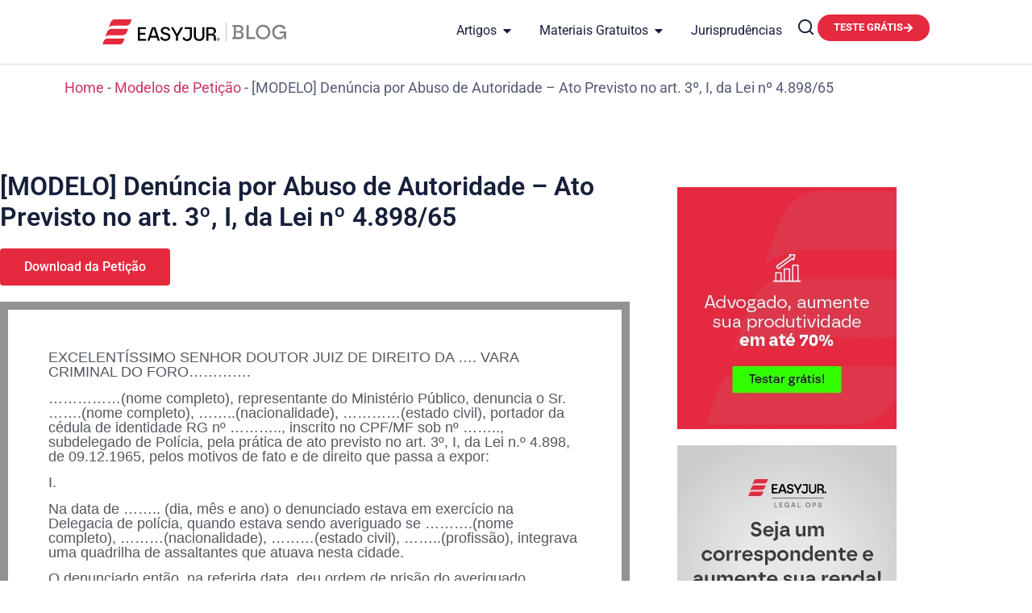

--- FILE ---
content_type: text/html; charset=UTF-8
request_url: https://easyjur.com/blog/modelos-de-peticao/denuncia-por-abuso-de-autoridade-ato-previsto-no-art-3o-i-da-lei-no-489865/
body_size: 40973
content:
<!doctype html>
<html lang="pt-BR" prefix="og: https://ogp.me/ns#">
<head><meta charset="UTF-8"><script>if(navigator.userAgent.match(/MSIE|Internet Explorer/i)||navigator.userAgent.match(/Trident\/7\..*?rv:11/i)){var href=document.location.href;if(!href.match(/[?&]nowprocket/)){if(href.indexOf("?")==-1){if(href.indexOf("#")==-1){document.location.href=href+"?nowprocket=1"}else{document.location.href=href.replace("#","?nowprocket=1#")}}else{if(href.indexOf("#")==-1){document.location.href=href+"&nowprocket=1"}else{document.location.href=href.replace("#","&nowprocket=1#")}}}}</script><script>(()=>{class RocketLazyLoadScripts{constructor(){this.v="2.0.4",this.userEvents=["keydown","keyup","mousedown","mouseup","mousemove","mouseover","mouseout","touchmove","touchstart","touchend","touchcancel","wheel","click","dblclick","input"],this.attributeEvents=["onblur","onclick","oncontextmenu","ondblclick","onfocus","onmousedown","onmouseenter","onmouseleave","onmousemove","onmouseout","onmouseover","onmouseup","onmousewheel","onscroll","onsubmit"]}async t(){this.i(),this.o(),/iP(ad|hone)/.test(navigator.userAgent)&&this.h(),this.u(),this.l(this),this.m(),this.k(this),this.p(this),this._(),await Promise.all([this.R(),this.L()]),this.lastBreath=Date.now(),this.S(this),this.P(),this.D(),this.O(),this.M(),await this.C(this.delayedScripts.normal),await this.C(this.delayedScripts.defer),await this.C(this.delayedScripts.async),await this.T(),await this.F(),await this.j(),await this.A(),window.dispatchEvent(new Event("rocket-allScriptsLoaded")),this.everythingLoaded=!0,this.lastTouchEnd&&await new Promise(t=>setTimeout(t,500-Date.now()+this.lastTouchEnd)),this.I(),this.H(),this.U(),this.W()}i(){this.CSPIssue=sessionStorage.getItem("rocketCSPIssue"),document.addEventListener("securitypolicyviolation",t=>{this.CSPIssue||"script-src-elem"!==t.violatedDirective||"data"!==t.blockedURI||(this.CSPIssue=!0,sessionStorage.setItem("rocketCSPIssue",!0))},{isRocket:!0})}o(){window.addEventListener("pageshow",t=>{this.persisted=t.persisted,this.realWindowLoadedFired=!0},{isRocket:!0}),window.addEventListener("pagehide",()=>{this.onFirstUserAction=null},{isRocket:!0})}h(){let t;function e(e){t=e}window.addEventListener("touchstart",e,{isRocket:!0}),window.addEventListener("touchend",function i(o){o.changedTouches[0]&&t.changedTouches[0]&&Math.abs(o.changedTouches[0].pageX-t.changedTouches[0].pageX)<10&&Math.abs(o.changedTouches[0].pageY-t.changedTouches[0].pageY)<10&&o.timeStamp-t.timeStamp<200&&(window.removeEventListener("touchstart",e,{isRocket:!0}),window.removeEventListener("touchend",i,{isRocket:!0}),"INPUT"===o.target.tagName&&"text"===o.target.type||(o.target.dispatchEvent(new TouchEvent("touchend",{target:o.target,bubbles:!0})),o.target.dispatchEvent(new MouseEvent("mouseover",{target:o.target,bubbles:!0})),o.target.dispatchEvent(new PointerEvent("click",{target:o.target,bubbles:!0,cancelable:!0,detail:1,clientX:o.changedTouches[0].clientX,clientY:o.changedTouches[0].clientY})),event.preventDefault()))},{isRocket:!0})}q(t){this.userActionTriggered||("mousemove"!==t.type||this.firstMousemoveIgnored?"keyup"===t.type||"mouseover"===t.type||"mouseout"===t.type||(this.userActionTriggered=!0,this.onFirstUserAction&&this.onFirstUserAction()):this.firstMousemoveIgnored=!0),"click"===t.type&&t.preventDefault(),t.stopPropagation(),t.stopImmediatePropagation(),"touchstart"===this.lastEvent&&"touchend"===t.type&&(this.lastTouchEnd=Date.now()),"click"===t.type&&(this.lastTouchEnd=0),this.lastEvent=t.type,t.composedPath&&t.composedPath()[0].getRootNode()instanceof ShadowRoot&&(t.rocketTarget=t.composedPath()[0]),this.savedUserEvents.push(t)}u(){this.savedUserEvents=[],this.userEventHandler=this.q.bind(this),this.userEvents.forEach(t=>window.addEventListener(t,this.userEventHandler,{passive:!1,isRocket:!0})),document.addEventListener("visibilitychange",this.userEventHandler,{isRocket:!0})}U(){this.userEvents.forEach(t=>window.removeEventListener(t,this.userEventHandler,{passive:!1,isRocket:!0})),document.removeEventListener("visibilitychange",this.userEventHandler,{isRocket:!0}),this.savedUserEvents.forEach(t=>{(t.rocketTarget||t.target).dispatchEvent(new window[t.constructor.name](t.type,t))})}m(){const t="return false",e=Array.from(this.attributeEvents,t=>"data-rocket-"+t),i="["+this.attributeEvents.join("],[")+"]",o="[data-rocket-"+this.attributeEvents.join("],[data-rocket-")+"]",s=(e,i,o)=>{o&&o!==t&&(e.setAttribute("data-rocket-"+i,o),e["rocket"+i]=new Function("event",o),e.setAttribute(i,t))};new MutationObserver(t=>{for(const n of t)"attributes"===n.type&&(n.attributeName.startsWith("data-rocket-")||this.everythingLoaded?n.attributeName.startsWith("data-rocket-")&&this.everythingLoaded&&this.N(n.target,n.attributeName.substring(12)):s(n.target,n.attributeName,n.target.getAttribute(n.attributeName))),"childList"===n.type&&n.addedNodes.forEach(t=>{if(t.nodeType===Node.ELEMENT_NODE)if(this.everythingLoaded)for(const i of[t,...t.querySelectorAll(o)])for(const t of i.getAttributeNames())e.includes(t)&&this.N(i,t.substring(12));else for(const e of[t,...t.querySelectorAll(i)])for(const t of e.getAttributeNames())this.attributeEvents.includes(t)&&s(e,t,e.getAttribute(t))})}).observe(document,{subtree:!0,childList:!0,attributeFilter:[...this.attributeEvents,...e]})}I(){this.attributeEvents.forEach(t=>{document.querySelectorAll("[data-rocket-"+t+"]").forEach(e=>{this.N(e,t)})})}N(t,e){const i=t.getAttribute("data-rocket-"+e);i&&(t.setAttribute(e,i),t.removeAttribute("data-rocket-"+e))}k(t){Object.defineProperty(HTMLElement.prototype,"onclick",{get(){return this.rocketonclick||null},set(e){this.rocketonclick=e,this.setAttribute(t.everythingLoaded?"onclick":"data-rocket-onclick","this.rocketonclick(event)")}})}S(t){function e(e,i){let o=e[i];e[i]=null,Object.defineProperty(e,i,{get:()=>o,set(s){t.everythingLoaded?o=s:e["rocket"+i]=o=s}})}e(document,"onreadystatechange"),e(window,"onload"),e(window,"onpageshow");try{Object.defineProperty(document,"readyState",{get:()=>t.rocketReadyState,set(e){t.rocketReadyState=e},configurable:!0}),document.readyState="loading"}catch(t){console.log("WPRocket DJE readyState conflict, bypassing")}}l(t){this.originalAddEventListener=EventTarget.prototype.addEventListener,this.originalRemoveEventListener=EventTarget.prototype.removeEventListener,this.savedEventListeners=[],EventTarget.prototype.addEventListener=function(e,i,o){o&&o.isRocket||!t.B(e,this)&&!t.userEvents.includes(e)||t.B(e,this)&&!t.userActionTriggered||e.startsWith("rocket-")||t.everythingLoaded?t.originalAddEventListener.call(this,e,i,o):(t.savedEventListeners.push({target:this,remove:!1,type:e,func:i,options:o}),"mouseenter"!==e&&"mouseleave"!==e||t.originalAddEventListener.call(this,e,t.savedUserEvents.push,o))},EventTarget.prototype.removeEventListener=function(e,i,o){o&&o.isRocket||!t.B(e,this)&&!t.userEvents.includes(e)||t.B(e,this)&&!t.userActionTriggered||e.startsWith("rocket-")||t.everythingLoaded?t.originalRemoveEventListener.call(this,e,i,o):t.savedEventListeners.push({target:this,remove:!0,type:e,func:i,options:o})}}J(t,e){this.savedEventListeners=this.savedEventListeners.filter(i=>{let o=i.type,s=i.target||window;return e!==o||t!==s||(this.B(o,s)&&(i.type="rocket-"+o),this.$(i),!1)})}H(){EventTarget.prototype.addEventListener=this.originalAddEventListener,EventTarget.prototype.removeEventListener=this.originalRemoveEventListener,this.savedEventListeners.forEach(t=>this.$(t))}$(t){t.remove?this.originalRemoveEventListener.call(t.target,t.type,t.func,t.options):this.originalAddEventListener.call(t.target,t.type,t.func,t.options)}p(t){let e;function i(e){return t.everythingLoaded?e:e.split(" ").map(t=>"load"===t||t.startsWith("load.")?"rocket-jquery-load":t).join(" ")}function o(o){function s(e){const s=o.fn[e];o.fn[e]=o.fn.init.prototype[e]=function(){return this[0]===window&&t.userActionTriggered&&("string"==typeof arguments[0]||arguments[0]instanceof String?arguments[0]=i(arguments[0]):"object"==typeof arguments[0]&&Object.keys(arguments[0]).forEach(t=>{const e=arguments[0][t];delete arguments[0][t],arguments[0][i(t)]=e})),s.apply(this,arguments),this}}if(o&&o.fn&&!t.allJQueries.includes(o)){const e={DOMContentLoaded:[],"rocket-DOMContentLoaded":[]};for(const t in e)document.addEventListener(t,()=>{e[t].forEach(t=>t())},{isRocket:!0});o.fn.ready=o.fn.init.prototype.ready=function(i){function s(){parseInt(o.fn.jquery)>2?setTimeout(()=>i.bind(document)(o)):i.bind(document)(o)}return"function"==typeof i&&(t.realDomReadyFired?!t.userActionTriggered||t.fauxDomReadyFired?s():e["rocket-DOMContentLoaded"].push(s):e.DOMContentLoaded.push(s)),o([])},s("on"),s("one"),s("off"),t.allJQueries.push(o)}e=o}t.allJQueries=[],o(window.jQuery),Object.defineProperty(window,"jQuery",{get:()=>e,set(t){o(t)}})}P(){const t=new Map;document.write=document.writeln=function(e){const i=document.currentScript,o=document.createRange(),s=i.parentElement;let n=t.get(i);void 0===n&&(n=i.nextSibling,t.set(i,n));const c=document.createDocumentFragment();o.setStart(c,0),c.appendChild(o.createContextualFragment(e)),s.insertBefore(c,n)}}async R(){return new Promise(t=>{this.userActionTriggered?t():this.onFirstUserAction=t})}async L(){return new Promise(t=>{document.addEventListener("DOMContentLoaded",()=>{this.realDomReadyFired=!0,t()},{isRocket:!0})})}async j(){return this.realWindowLoadedFired?Promise.resolve():new Promise(t=>{window.addEventListener("load",t,{isRocket:!0})})}M(){this.pendingScripts=[];this.scriptsMutationObserver=new MutationObserver(t=>{for(const e of t)e.addedNodes.forEach(t=>{"SCRIPT"!==t.tagName||t.noModule||t.isWPRocket||this.pendingScripts.push({script:t,promise:new Promise(e=>{const i=()=>{const i=this.pendingScripts.findIndex(e=>e.script===t);i>=0&&this.pendingScripts.splice(i,1),e()};t.addEventListener("load",i,{isRocket:!0}),t.addEventListener("error",i,{isRocket:!0}),setTimeout(i,1e3)})})})}),this.scriptsMutationObserver.observe(document,{childList:!0,subtree:!0})}async F(){await this.X(),this.pendingScripts.length?(await this.pendingScripts[0].promise,await this.F()):this.scriptsMutationObserver.disconnect()}D(){this.delayedScripts={normal:[],async:[],defer:[]},document.querySelectorAll("script[type$=rocketlazyloadscript]").forEach(t=>{t.hasAttribute("data-rocket-src")?t.hasAttribute("async")&&!1!==t.async?this.delayedScripts.async.push(t):t.hasAttribute("defer")&&!1!==t.defer||"module"===t.getAttribute("data-rocket-type")?this.delayedScripts.defer.push(t):this.delayedScripts.normal.push(t):this.delayedScripts.normal.push(t)})}async _(){await this.L();let t=[];document.querySelectorAll("script[type$=rocketlazyloadscript][data-rocket-src]").forEach(e=>{let i=e.getAttribute("data-rocket-src");if(i&&!i.startsWith("data:")){i.startsWith("//")&&(i=location.protocol+i);try{const o=new URL(i).origin;o!==location.origin&&t.push({src:o,crossOrigin:e.crossOrigin||"module"===e.getAttribute("data-rocket-type")})}catch(t){}}}),t=[...new Map(t.map(t=>[JSON.stringify(t),t])).values()],this.Y(t,"preconnect")}async G(t){if(await this.K(),!0!==t.noModule||!("noModule"in HTMLScriptElement.prototype))return new Promise(e=>{let i;function o(){(i||t).setAttribute("data-rocket-status","executed"),e()}try{if(navigator.userAgent.includes("Firefox/")||""===navigator.vendor||this.CSPIssue)i=document.createElement("script"),[...t.attributes].forEach(t=>{let e=t.nodeName;"type"!==e&&("data-rocket-type"===e&&(e="type"),"data-rocket-src"===e&&(e="src"),i.setAttribute(e,t.nodeValue))}),t.text&&(i.text=t.text),t.nonce&&(i.nonce=t.nonce),i.hasAttribute("src")?(i.addEventListener("load",o,{isRocket:!0}),i.addEventListener("error",()=>{i.setAttribute("data-rocket-status","failed-network"),e()},{isRocket:!0}),setTimeout(()=>{i.isConnected||e()},1)):(i.text=t.text,o()),i.isWPRocket=!0,t.parentNode.replaceChild(i,t);else{const i=t.getAttribute("data-rocket-type"),s=t.getAttribute("data-rocket-src");i?(t.type=i,t.removeAttribute("data-rocket-type")):t.removeAttribute("type"),t.addEventListener("load",o,{isRocket:!0}),t.addEventListener("error",i=>{this.CSPIssue&&i.target.src.startsWith("data:")?(console.log("WPRocket: CSP fallback activated"),t.removeAttribute("src"),this.G(t).then(e)):(t.setAttribute("data-rocket-status","failed-network"),e())},{isRocket:!0}),s?(t.fetchPriority="high",t.removeAttribute("data-rocket-src"),t.src=s):t.src="data:text/javascript;base64,"+window.btoa(unescape(encodeURIComponent(t.text)))}}catch(i){t.setAttribute("data-rocket-status","failed-transform"),e()}});t.setAttribute("data-rocket-status","skipped")}async C(t){const e=t.shift();return e?(e.isConnected&&await this.G(e),this.C(t)):Promise.resolve()}O(){this.Y([...this.delayedScripts.normal,...this.delayedScripts.defer,...this.delayedScripts.async],"preload")}Y(t,e){this.trash=this.trash||[];let i=!0;var o=document.createDocumentFragment();t.forEach(t=>{const s=t.getAttribute&&t.getAttribute("data-rocket-src")||t.src;if(s&&!s.startsWith("data:")){const n=document.createElement("link");n.href=s,n.rel=e,"preconnect"!==e&&(n.as="script",n.fetchPriority=i?"high":"low"),t.getAttribute&&"module"===t.getAttribute("data-rocket-type")&&(n.crossOrigin=!0),t.crossOrigin&&(n.crossOrigin=t.crossOrigin),t.integrity&&(n.integrity=t.integrity),t.nonce&&(n.nonce=t.nonce),o.appendChild(n),this.trash.push(n),i=!1}}),document.head.appendChild(o)}W(){this.trash.forEach(t=>t.remove())}async T(){try{document.readyState="interactive"}catch(t){}this.fauxDomReadyFired=!0;try{await this.K(),this.J(document,"readystatechange"),document.dispatchEvent(new Event("rocket-readystatechange")),await this.K(),document.rocketonreadystatechange&&document.rocketonreadystatechange(),await this.K(),this.J(document,"DOMContentLoaded"),document.dispatchEvent(new Event("rocket-DOMContentLoaded")),await this.K(),this.J(window,"DOMContentLoaded"),window.dispatchEvent(new Event("rocket-DOMContentLoaded"))}catch(t){console.error(t)}}async A(){try{document.readyState="complete"}catch(t){}try{await this.K(),this.J(document,"readystatechange"),document.dispatchEvent(new Event("rocket-readystatechange")),await this.K(),document.rocketonreadystatechange&&document.rocketonreadystatechange(),await this.K(),this.J(window,"load"),window.dispatchEvent(new Event("rocket-load")),await this.K(),window.rocketonload&&window.rocketonload(),await this.K(),this.allJQueries.forEach(t=>t(window).trigger("rocket-jquery-load")),await this.K(),this.J(window,"pageshow");const t=new Event("rocket-pageshow");t.persisted=this.persisted,window.dispatchEvent(t),await this.K(),window.rocketonpageshow&&window.rocketonpageshow({persisted:this.persisted})}catch(t){console.error(t)}}async K(){Date.now()-this.lastBreath>45&&(await this.X(),this.lastBreath=Date.now())}async X(){return document.hidden?new Promise(t=>setTimeout(t)):new Promise(t=>requestAnimationFrame(t))}B(t,e){return e===document&&"readystatechange"===t||(e===document&&"DOMContentLoaded"===t||(e===window&&"DOMContentLoaded"===t||(e===window&&"load"===t||e===window&&"pageshow"===t)))}static run(){(new RocketLazyLoadScripts).t()}}RocketLazyLoadScripts.run()})();</script>
	
	<meta name="viewport" content="width=device-width, initial-scale=1">
	<link rel="profile" href="https://gmpg.org/xfn/11">
	
<!-- Otimização dos mecanismos de pesquisa pelo Rank Math PRO - https://rankmath.com/ -->
<title>[MODELO] Denúncia por Abuso de Autoridade - Ato Previsto no art. 3º, I, da Lei nº 4.898/65 - EasyJur Blog</title>
<link data-rocket-prefetch href="https://js.usemessages.com" rel="dns-prefetch">
<link data-rocket-prefetch href="https://js.hs-analytics.net" rel="dns-prefetch">
<link data-rocket-prefetch href="https://js.hubspot.com" rel="dns-prefetch">
<link data-rocket-prefetch href="https://js.hscollectedforms.net" rel="dns-prefetch">
<link data-rocket-prefetch href="https://js.hs-banner.com" rel="dns-prefetch">
<link data-rocket-prefetch href="https://js.hsadspixel.net" rel="dns-prefetch">
<link data-rocket-prefetch href="https://js.hubspotfeedback.com" rel="dns-prefetch">
<link data-rocket-prefetch href="https://www.googletagmanager.com" rel="dns-prefetch">
<link data-rocket-prefetch href="https://www.clarity.ms" rel="dns-prefetch">
<link data-rocket-prefetch href="https://connect.facebook.net" rel="dns-prefetch">
<link data-rocket-prefetch href="https://js.hs-scripts.com" rel="dns-prefetch">
<link crossorigin data-rocket-preload as="font" href="https://easyjur.com/blog/wp-content/uploads/elementor/google-fonts/fonts/roboto-kfo7cnqeu92fr1me7ksn66agldtyluama3yuba.woff2" rel="preload"><link rel="preload" data-rocket-preload as="image" href="https://easyjur.com/blog/wp-content/uploads/2025/03/gestao_estrategica_cursos-2.png" fetchpriority="high">
<meta name="description" content="EXCELENTÍSSIMO SENHOR DOUTOR JUIZ DE DIREITO DA .... VARA CRIMINAL DO FORO............."/>
<meta name="robots" content="follow, index, max-snippet:-1, max-video-preview:-1, max-image-preview:large"/>
<link rel="canonical" href="https://easyjur.com/blog/modelos-de-peticao/denuncia-por-abuso-de-autoridade-ato-previsto-no-art-3o-i-da-lei-no-489865/" />
<meta property="og:locale" content="pt_BR" />
<meta property="og:type" content="article" />
<meta property="og:title" content="[MODELO] Denúncia por Abuso de Autoridade - Ato Previsto no art. 3º, I, da Lei nº 4.898/65 - EasyJur Blog" />
<meta property="og:description" content="EXCELENTÍSSIMO SENHOR DOUTOR JUIZ DE DIREITO DA .... VARA CRIMINAL DO FORO............." />
<meta property="og:url" content="https://easyjur.com/blog/modelos-de-peticao/denuncia-por-abuso-de-autoridade-ato-previsto-no-art-3o-i-da-lei-no-489865/" />
<meta property="og:site_name" content="EasyJur Blog" />
<meta property="og:image" content="https://easyjur.com/blog/wp-content/uploads/2025/04/favicon-easyjur-1.png" />
<meta property="og:image:secure_url" content="https://easyjur.com/blog/wp-content/uploads/2025/04/favicon-easyjur-1.png" />
<meta property="og:image:width" content="512" />
<meta property="og:image:height" content="512" />
<meta property="og:image:alt" content="favicon easyjur" />
<meta property="og:image:type" content="image/png" />
<meta name="twitter:card" content="summary_large_image" />
<meta name="twitter:title" content="[MODELO] Denúncia por Abuso de Autoridade - Ato Previsto no art. 3º, I, da Lei nº 4.898/65 - EasyJur Blog" />
<meta name="twitter:description" content="EXCELENTÍSSIMO SENHOR DOUTOR JUIZ DE DIREITO DA .... VARA CRIMINAL DO FORO............." />
<meta name="twitter:image" content="https://easyjur.com/blog/wp-content/uploads/2025/04/favicon-easyjur-1.png" />
<script type="application/ld+json" class="rank-math-schema-pro">{"@context":"https://schema.org","@graph":[{"@type":"BreadcrumbList","@id":"https://easyjur.com/blog/modelos-de-peticao/denuncia-por-abuso-de-autoridade-ato-previsto-no-art-3o-i-da-lei-no-489865/#breadcrumb","itemListElement":[{"@type":"ListItem","position":"1","item":{"@id":"https://easyjur.com/blog","name":"Home"}},{"@type":"ListItem","position":"2","item":{"@id":"https://easyjur.com/blog/modelos-de-peticao/","name":"Modelos de Peti\u00e7\u00e3o"}},{"@type":"ListItem","position":"3","item":{"@id":"https://easyjur.com/blog/modelos-de-peticao/denuncia-por-abuso-de-autoridade-ato-previsto-no-art-3o-i-da-lei-no-489865/","name":"[MODELO] Den\u00fancia por Abuso de Autoridade  &#8211;  Ato Previsto no art. 3\u00ba, I, da Lei n\u00ba 4.898/65"}}]}]}</script>
<!-- /Plugin de SEO Rank Math para WordPress -->

<link rel='dns-prefetch' href='//js.hs-scripts.com' />

<link rel="alternate" title="oEmbed (JSON)" type="application/json+oembed" href="https://easyjur.com/blog/wp-json/oembed/1.0/embed?url=https%3A%2F%2Feasyjur.com%2Fblog%2Fmodelos-de-peticao%2Fdenuncia-por-abuso-de-autoridade-ato-previsto-no-art-3o-i-da-lei-no-489865%2F" />
<link rel="alternate" title="oEmbed (XML)" type="text/xml+oembed" href="https://easyjur.com/blog/wp-json/oembed/1.0/embed?url=https%3A%2F%2Feasyjur.com%2Fblog%2Fmodelos-de-peticao%2Fdenuncia-por-abuso-de-autoridade-ato-previsto-no-art-3o-i-da-lei-no-489865%2F&#038;format=xml" />
<style id='wp-img-auto-sizes-contain-inline-css'>
img:is([sizes=auto i],[sizes^="auto," i]){contain-intrinsic-size:3000px 1500px}
/*# sourceURL=wp-img-auto-sizes-contain-inline-css */
</style>
<style id='wp-emoji-styles-inline-css'>

	img.wp-smiley, img.emoji {
		display: inline !important;
		border: none !important;
		box-shadow: none !important;
		height: 1em !important;
		width: 1em !important;
		margin: 0 0.07em !important;
		vertical-align: -0.1em !important;
		background: none !important;
		padding: 0 !important;
	}
/*# sourceURL=wp-emoji-styles-inline-css */
</style>
<link rel='stylesheet' id='wp-block-library-css' href='https://easyjur.com/blog/wp-includes/css/dist/block-library/style.min.css?ver=6.9' media='all' />
<link data-minify="1" rel='stylesheet' id='jet-engine-frontend-css' href='https://easyjur.com/blog/wp-content/cache/min/1/blog/wp-content/plugins/jet-engine/assets/css/frontend.css?ver=1768508926' media='all' />
<style id='global-styles-inline-css'>
:root{--wp--preset--aspect-ratio--square: 1;--wp--preset--aspect-ratio--4-3: 4/3;--wp--preset--aspect-ratio--3-4: 3/4;--wp--preset--aspect-ratio--3-2: 3/2;--wp--preset--aspect-ratio--2-3: 2/3;--wp--preset--aspect-ratio--16-9: 16/9;--wp--preset--aspect-ratio--9-16: 9/16;--wp--preset--color--black: #000000;--wp--preset--color--cyan-bluish-gray: #abb8c3;--wp--preset--color--white: #ffffff;--wp--preset--color--pale-pink: #f78da7;--wp--preset--color--vivid-red: #cf2e2e;--wp--preset--color--luminous-vivid-orange: #ff6900;--wp--preset--color--luminous-vivid-amber: #fcb900;--wp--preset--color--light-green-cyan: #7bdcb5;--wp--preset--color--vivid-green-cyan: #00d084;--wp--preset--color--pale-cyan-blue: #8ed1fc;--wp--preset--color--vivid-cyan-blue: #0693e3;--wp--preset--color--vivid-purple: #9b51e0;--wp--preset--gradient--vivid-cyan-blue-to-vivid-purple: linear-gradient(135deg,rgb(6,147,227) 0%,rgb(155,81,224) 100%);--wp--preset--gradient--light-green-cyan-to-vivid-green-cyan: linear-gradient(135deg,rgb(122,220,180) 0%,rgb(0,208,130) 100%);--wp--preset--gradient--luminous-vivid-amber-to-luminous-vivid-orange: linear-gradient(135deg,rgb(252,185,0) 0%,rgb(255,105,0) 100%);--wp--preset--gradient--luminous-vivid-orange-to-vivid-red: linear-gradient(135deg,rgb(255,105,0) 0%,rgb(207,46,46) 100%);--wp--preset--gradient--very-light-gray-to-cyan-bluish-gray: linear-gradient(135deg,rgb(238,238,238) 0%,rgb(169,184,195) 100%);--wp--preset--gradient--cool-to-warm-spectrum: linear-gradient(135deg,rgb(74,234,220) 0%,rgb(151,120,209) 20%,rgb(207,42,186) 40%,rgb(238,44,130) 60%,rgb(251,105,98) 80%,rgb(254,248,76) 100%);--wp--preset--gradient--blush-light-purple: linear-gradient(135deg,rgb(255,206,236) 0%,rgb(152,150,240) 100%);--wp--preset--gradient--blush-bordeaux: linear-gradient(135deg,rgb(254,205,165) 0%,rgb(254,45,45) 50%,rgb(107,0,62) 100%);--wp--preset--gradient--luminous-dusk: linear-gradient(135deg,rgb(255,203,112) 0%,rgb(199,81,192) 50%,rgb(65,88,208) 100%);--wp--preset--gradient--pale-ocean: linear-gradient(135deg,rgb(255,245,203) 0%,rgb(182,227,212) 50%,rgb(51,167,181) 100%);--wp--preset--gradient--electric-grass: linear-gradient(135deg,rgb(202,248,128) 0%,rgb(113,206,126) 100%);--wp--preset--gradient--midnight: linear-gradient(135deg,rgb(2,3,129) 0%,rgb(40,116,252) 100%);--wp--preset--font-size--small: 13px;--wp--preset--font-size--medium: 20px;--wp--preset--font-size--large: 36px;--wp--preset--font-size--x-large: 42px;--wp--preset--spacing--20: 0.44rem;--wp--preset--spacing--30: 0.67rem;--wp--preset--spacing--40: 1rem;--wp--preset--spacing--50: 1.5rem;--wp--preset--spacing--60: 2.25rem;--wp--preset--spacing--70: 3.38rem;--wp--preset--spacing--80: 5.06rem;--wp--preset--shadow--natural: 6px 6px 9px rgba(0, 0, 0, 0.2);--wp--preset--shadow--deep: 12px 12px 50px rgba(0, 0, 0, 0.4);--wp--preset--shadow--sharp: 6px 6px 0px rgba(0, 0, 0, 0.2);--wp--preset--shadow--outlined: 6px 6px 0px -3px rgb(255, 255, 255), 6px 6px rgb(0, 0, 0);--wp--preset--shadow--crisp: 6px 6px 0px rgb(0, 0, 0);}:root { --wp--style--global--content-size: 800px;--wp--style--global--wide-size: 1200px; }:where(body) { margin: 0; }.wp-site-blocks > .alignleft { float: left; margin-right: 2em; }.wp-site-blocks > .alignright { float: right; margin-left: 2em; }.wp-site-blocks > .aligncenter { justify-content: center; margin-left: auto; margin-right: auto; }:where(.wp-site-blocks) > * { margin-block-start: 24px; margin-block-end: 0; }:where(.wp-site-blocks) > :first-child { margin-block-start: 0; }:where(.wp-site-blocks) > :last-child { margin-block-end: 0; }:root { --wp--style--block-gap: 24px; }:root :where(.is-layout-flow) > :first-child{margin-block-start: 0;}:root :where(.is-layout-flow) > :last-child{margin-block-end: 0;}:root :where(.is-layout-flow) > *{margin-block-start: 24px;margin-block-end: 0;}:root :where(.is-layout-constrained) > :first-child{margin-block-start: 0;}:root :where(.is-layout-constrained) > :last-child{margin-block-end: 0;}:root :where(.is-layout-constrained) > *{margin-block-start: 24px;margin-block-end: 0;}:root :where(.is-layout-flex){gap: 24px;}:root :where(.is-layout-grid){gap: 24px;}.is-layout-flow > .alignleft{float: left;margin-inline-start: 0;margin-inline-end: 2em;}.is-layout-flow > .alignright{float: right;margin-inline-start: 2em;margin-inline-end: 0;}.is-layout-flow > .aligncenter{margin-left: auto !important;margin-right: auto !important;}.is-layout-constrained > .alignleft{float: left;margin-inline-start: 0;margin-inline-end: 2em;}.is-layout-constrained > .alignright{float: right;margin-inline-start: 2em;margin-inline-end: 0;}.is-layout-constrained > .aligncenter{margin-left: auto !important;margin-right: auto !important;}.is-layout-constrained > :where(:not(.alignleft):not(.alignright):not(.alignfull)){max-width: var(--wp--style--global--content-size);margin-left: auto !important;margin-right: auto !important;}.is-layout-constrained > .alignwide{max-width: var(--wp--style--global--wide-size);}body .is-layout-flex{display: flex;}.is-layout-flex{flex-wrap: wrap;align-items: center;}.is-layout-flex > :is(*, div){margin: 0;}body .is-layout-grid{display: grid;}.is-layout-grid > :is(*, div){margin: 0;}body{padding-top: 0px;padding-right: 0px;padding-bottom: 0px;padding-left: 0px;}a:where(:not(.wp-element-button)){text-decoration: underline;}:root :where(.wp-element-button, .wp-block-button__link){background-color: #32373c;border-width: 0;color: #fff;font-family: inherit;font-size: inherit;font-style: inherit;font-weight: inherit;letter-spacing: inherit;line-height: inherit;padding-top: calc(0.667em + 2px);padding-right: calc(1.333em + 2px);padding-bottom: calc(0.667em + 2px);padding-left: calc(1.333em + 2px);text-decoration: none;text-transform: inherit;}.has-black-color{color: var(--wp--preset--color--black) !important;}.has-cyan-bluish-gray-color{color: var(--wp--preset--color--cyan-bluish-gray) !important;}.has-white-color{color: var(--wp--preset--color--white) !important;}.has-pale-pink-color{color: var(--wp--preset--color--pale-pink) !important;}.has-vivid-red-color{color: var(--wp--preset--color--vivid-red) !important;}.has-luminous-vivid-orange-color{color: var(--wp--preset--color--luminous-vivid-orange) !important;}.has-luminous-vivid-amber-color{color: var(--wp--preset--color--luminous-vivid-amber) !important;}.has-light-green-cyan-color{color: var(--wp--preset--color--light-green-cyan) !important;}.has-vivid-green-cyan-color{color: var(--wp--preset--color--vivid-green-cyan) !important;}.has-pale-cyan-blue-color{color: var(--wp--preset--color--pale-cyan-blue) !important;}.has-vivid-cyan-blue-color{color: var(--wp--preset--color--vivid-cyan-blue) !important;}.has-vivid-purple-color{color: var(--wp--preset--color--vivid-purple) !important;}.has-black-background-color{background-color: var(--wp--preset--color--black) !important;}.has-cyan-bluish-gray-background-color{background-color: var(--wp--preset--color--cyan-bluish-gray) !important;}.has-white-background-color{background-color: var(--wp--preset--color--white) !important;}.has-pale-pink-background-color{background-color: var(--wp--preset--color--pale-pink) !important;}.has-vivid-red-background-color{background-color: var(--wp--preset--color--vivid-red) !important;}.has-luminous-vivid-orange-background-color{background-color: var(--wp--preset--color--luminous-vivid-orange) !important;}.has-luminous-vivid-amber-background-color{background-color: var(--wp--preset--color--luminous-vivid-amber) !important;}.has-light-green-cyan-background-color{background-color: var(--wp--preset--color--light-green-cyan) !important;}.has-vivid-green-cyan-background-color{background-color: var(--wp--preset--color--vivid-green-cyan) !important;}.has-pale-cyan-blue-background-color{background-color: var(--wp--preset--color--pale-cyan-blue) !important;}.has-vivid-cyan-blue-background-color{background-color: var(--wp--preset--color--vivid-cyan-blue) !important;}.has-vivid-purple-background-color{background-color: var(--wp--preset--color--vivid-purple) !important;}.has-black-border-color{border-color: var(--wp--preset--color--black) !important;}.has-cyan-bluish-gray-border-color{border-color: var(--wp--preset--color--cyan-bluish-gray) !important;}.has-white-border-color{border-color: var(--wp--preset--color--white) !important;}.has-pale-pink-border-color{border-color: var(--wp--preset--color--pale-pink) !important;}.has-vivid-red-border-color{border-color: var(--wp--preset--color--vivid-red) !important;}.has-luminous-vivid-orange-border-color{border-color: var(--wp--preset--color--luminous-vivid-orange) !important;}.has-luminous-vivid-amber-border-color{border-color: var(--wp--preset--color--luminous-vivid-amber) !important;}.has-light-green-cyan-border-color{border-color: var(--wp--preset--color--light-green-cyan) !important;}.has-vivid-green-cyan-border-color{border-color: var(--wp--preset--color--vivid-green-cyan) !important;}.has-pale-cyan-blue-border-color{border-color: var(--wp--preset--color--pale-cyan-blue) !important;}.has-vivid-cyan-blue-border-color{border-color: var(--wp--preset--color--vivid-cyan-blue) !important;}.has-vivid-purple-border-color{border-color: var(--wp--preset--color--vivid-purple) !important;}.has-vivid-cyan-blue-to-vivid-purple-gradient-background{background: var(--wp--preset--gradient--vivid-cyan-blue-to-vivid-purple) !important;}.has-light-green-cyan-to-vivid-green-cyan-gradient-background{background: var(--wp--preset--gradient--light-green-cyan-to-vivid-green-cyan) !important;}.has-luminous-vivid-amber-to-luminous-vivid-orange-gradient-background{background: var(--wp--preset--gradient--luminous-vivid-amber-to-luminous-vivid-orange) !important;}.has-luminous-vivid-orange-to-vivid-red-gradient-background{background: var(--wp--preset--gradient--luminous-vivid-orange-to-vivid-red) !important;}.has-very-light-gray-to-cyan-bluish-gray-gradient-background{background: var(--wp--preset--gradient--very-light-gray-to-cyan-bluish-gray) !important;}.has-cool-to-warm-spectrum-gradient-background{background: var(--wp--preset--gradient--cool-to-warm-spectrum) !important;}.has-blush-light-purple-gradient-background{background: var(--wp--preset--gradient--blush-light-purple) !important;}.has-blush-bordeaux-gradient-background{background: var(--wp--preset--gradient--blush-bordeaux) !important;}.has-luminous-dusk-gradient-background{background: var(--wp--preset--gradient--luminous-dusk) !important;}.has-pale-ocean-gradient-background{background: var(--wp--preset--gradient--pale-ocean) !important;}.has-electric-grass-gradient-background{background: var(--wp--preset--gradient--electric-grass) !important;}.has-midnight-gradient-background{background: var(--wp--preset--gradient--midnight) !important;}.has-small-font-size{font-size: var(--wp--preset--font-size--small) !important;}.has-medium-font-size{font-size: var(--wp--preset--font-size--medium) !important;}.has-large-font-size{font-size: var(--wp--preset--font-size--large) !important;}.has-x-large-font-size{font-size: var(--wp--preset--font-size--x-large) !important;}
:root :where(.wp-block-pullquote){font-size: 1.5em;line-height: 1.6;}
/*# sourceURL=global-styles-inline-css */
</style>
<link data-minify="1" rel='stylesheet' id='hello-elementor-css' href='https://easyjur.com/blog/wp-content/cache/min/1/blog/wp-content/themes/hello-elementor/assets/css/reset.css?ver=1768508926' media='all' />
<link data-minify="1" rel='stylesheet' id='hello-elementor-theme-style-css' href='https://easyjur.com/blog/wp-content/cache/min/1/blog/wp-content/themes/hello-elementor/assets/css/theme.css?ver=1768508926' media='all' />
<link data-minify="1" rel='stylesheet' id='hello-elementor-header-footer-css' href='https://easyjur.com/blog/wp-content/cache/min/1/blog/wp-content/themes/hello-elementor/assets/css/header-footer.css?ver=1768508926' media='all' />
<link rel='stylesheet' id='elementor-frontend-css' href='https://easyjur.com/blog/wp-content/uploads/elementor/css/custom-frontend.min.css?ver=1768508927' media='all' />
<link rel='stylesheet' id='elementor-post-486-css' href='https://easyjur.com/blog/wp-content/cache/background-css/1/easyjur.com/blog/wp-content/uploads/elementor/css/post-486.css?ver=1768508925&wpr_t=1768659653' media='all' />
<link rel='stylesheet' id='widget-icon-box-css' href='https://easyjur.com/blog/wp-content/uploads/elementor/css/custom-widget-icon-box.min.css?ver=1768508927' media='all' />
<link rel='stylesheet' id='widget-image-css' href='https://easyjur.com/blog/wp-content/plugins/elementor/assets/css/widget-image.min.css?ver=3.34.1' media='all' />
<link rel='stylesheet' id='widget-heading-css' href='https://easyjur.com/blog/wp-content/plugins/elementor/assets/css/widget-heading.min.css?ver=3.34.1' media='all' />
<link rel='stylesheet' id='widget-nav-menu-css' href='https://easyjur.com/blog/wp-content/uploads/elementor/css/custom-pro-widget-nav-menu.min.css?ver=1768508927' media='all' />
<link rel='stylesheet' id='widget-mega-menu-css' href='https://easyjur.com/blog/wp-content/uploads/elementor/css/custom-pro-widget-mega-menu.min.css?ver=1768508927' media='all' />
<link rel='stylesheet' id='e-sticky-css' href='https://easyjur.com/blog/wp-content/plugins/elementor-pro/assets/css/modules/sticky.min.css?ver=3.34.0' media='all' />
<link rel='stylesheet' id='widget-divider-css' href='https://easyjur.com/blog/wp-content/plugins/elementor/assets/css/widget-divider.min.css?ver=3.34.1' media='all' />
<link rel='stylesheet' id='widget-form-css' href='https://easyjur.com/blog/wp-content/plugins/elementor-pro/assets/css/widget-form.min.css?ver=3.34.0' media='all' />
<link rel='stylesheet' id='widget-share-buttons-css' href='https://easyjur.com/blog/wp-content/plugins/elementor-pro/assets/css/widget-share-buttons.min.css?ver=3.34.0' media='all' />
<link rel='stylesheet' id='e-apple-webkit-css' href='https://easyjur.com/blog/wp-content/uploads/elementor/css/custom-apple-webkit.min.css?ver=1768508927' media='all' />
<link rel='stylesheet' id='elementor-post-3213-css' href='https://easyjur.com/blog/wp-content/uploads/elementor/css/post-3213.css?ver=1768508929' media='all' />
<link rel='stylesheet' id='elementor-post-533-css' href='https://easyjur.com/blog/wp-content/uploads/elementor/css/post-533.css?ver=1768508929' media='all' />
<link rel='stylesheet' id='elementor-post-2173-css' href='https://easyjur.com/blog/wp-content/uploads/elementor/css/post-2173.css?ver=1768508929' media='all' />
<link rel='stylesheet' id='hello-elementor-child-style-css' href='https://easyjur.com/blog/wp-content/themes/hello-theme-child-master/style.css?ver=2.0.0' media='all' />
<link data-minify="1" rel='stylesheet' id='ecs-styles-css' href='https://easyjur.com/blog/wp-content/cache/min/1/blog/wp-content/plugins/ele-custom-skin/assets/css/ecs-style.css?ver=1768508926' media='all' />
<link rel='stylesheet' id='elementor-post-3248-css' href='https://easyjur.com/blog/wp-content/uploads/elementor/css/post-3248.css?ver=1716910985' media='all' />
<link rel='stylesheet' id='elementor-post-3257-css' href='https://easyjur.com/blog/wp-content/uploads/elementor/css/post-3257.css?ver=1716910728' media='all' />
<link rel='stylesheet' id='elementor-post-3271-css' href='https://easyjur.com/blog/wp-content/uploads/elementor/css/post-3271.css?ver=1716911164' media='all' />
<link rel='stylesheet' id='elementor-post-3665-css' href='https://easyjur.com/blog/wp-content/uploads/elementor/css/post-3665.css?ver=1717689220' media='all' />
<style id='rocket-lazyload-inline-css'>
.rll-youtube-player{position:relative;padding-bottom:56.23%;height:0;overflow:hidden;max-width:100%;}.rll-youtube-player:focus-within{outline: 2px solid currentColor;outline-offset: 5px;}.rll-youtube-player iframe{position:absolute;top:0;left:0;width:100%;height:100%;z-index:100;background:0 0}.rll-youtube-player img{bottom:0;display:block;left:0;margin:auto;max-width:100%;width:100%;position:absolute;right:0;top:0;border:none;height:auto;-webkit-transition:.4s all;-moz-transition:.4s all;transition:.4s all}.rll-youtube-player img:hover{-webkit-filter:brightness(75%)}.rll-youtube-player .play{height:100%;width:100%;left:0;top:0;position:absolute;background:var(--wpr-bg-428663bb-eb63-40ab-8948-029f7a31a93d) no-repeat center;background-color: transparent !important;cursor:pointer;border:none;}.wp-embed-responsive .wp-has-aspect-ratio .rll-youtube-player{position:absolute;padding-bottom:0;width:100%;height:100%;top:0;bottom:0;left:0;right:0}
/*# sourceURL=rocket-lazyload-inline-css */
</style>
<link data-minify="1" rel='stylesheet' id='elementor-gf-local-roboto-css' href='https://easyjur.com/blog/wp-content/cache/min/1/blog/wp-content/uploads/elementor/google-fonts/css/roboto.css?ver=1768508926' media='all' />
<script src="https://easyjur.com/blog/wp-includes/js/jquery/jquery.min.js?ver=3.7.1" id="jquery-core-js" data-rocket-defer defer></script>
<script src="https://easyjur.com/blog/wp-includes/js/jquery/jquery-migrate.min.js?ver=3.4.1" id="jquery-migrate-js" data-rocket-defer defer></script>
<script id="ecs_ajax_load-js-extra">
var ecs_ajax_params = {"ajaxurl":"https://easyjur.com/blog/wp-admin/admin-ajax.php","posts":"{\"page\":0,\"modelos-de-peticao\":\"denuncia-por-abuso-de-autoridade-ato-previsto-no-art-3o-i-da-lei-no-489865\",\"post_type\":\"modelos-de-peticao\",\"name\":\"denuncia-por-abuso-de-autoridade-ato-previsto-no-art-3o-i-da-lei-no-489865\",\"error\":\"\",\"m\":\"\",\"p\":0,\"post_parent\":\"\",\"subpost\":\"\",\"subpost_id\":\"\",\"attachment\":\"\",\"attachment_id\":0,\"pagename\":\"denuncia-por-abuso-de-autoridade-ato-previsto-no-art-3o-i-da-lei-no-489865\",\"page_id\":0,\"second\":\"\",\"minute\":\"\",\"hour\":\"\",\"day\":0,\"monthnum\":0,\"year\":0,\"w\":0,\"category_name\":\"\",\"tag\":\"\",\"cat\":\"\",\"tag_id\":\"\",\"author\":\"\",\"author_name\":\"\",\"feed\":\"\",\"tb\":\"\",\"paged\":0,\"meta_key\":\"\",\"meta_value\":\"\",\"preview\":\"\",\"s\":\"\",\"sentence\":\"\",\"title\":\"\",\"fields\":\"all\",\"menu_order\":\"\",\"embed\":\"\",\"category__in\":[],\"category__not_in\":[],\"category__and\":[],\"post__in\":[],\"post__not_in\":[],\"post_name__in\":[],\"tag__in\":[],\"tag__not_in\":[],\"tag__and\":[],\"tag_slug__in\":[],\"tag_slug__and\":[],\"post_parent__in\":[],\"post_parent__not_in\":[],\"author__in\":[],\"author__not_in\":[],\"search_columns\":[],\"ignore_sticky_posts\":false,\"suppress_filters\":false,\"cache_results\":true,\"update_post_term_cache\":true,\"update_menu_item_cache\":false,\"lazy_load_term_meta\":true,\"update_post_meta_cache\":true,\"posts_per_page\":10,\"nopaging\":false,\"comments_per_page\":\"50\",\"no_found_rows\":false,\"order\":\"DESC\"}"};
//# sourceURL=ecs_ajax_load-js-extra
</script>
<script data-minify="1" src="https://easyjur.com/blog/wp-content/cache/min/1/blog/wp-content/plugins/ele-custom-skin/assets/js/ecs_ajax_pagination.js?ver=1764771061" id="ecs_ajax_load-js" data-rocket-defer defer></script>
<script data-minify="1" src="https://easyjur.com/blog/wp-content/cache/min/1/blog/wp-content/plugins/ele-custom-skin/assets/js/ecs.js?ver=1764771061" id="ecs-script-js" data-rocket-defer defer></script>
<link rel="https://api.w.org/" href="https://easyjur.com/blog/wp-json/" /><link rel="alternate" title="JSON" type="application/json" href="https://easyjur.com/blog/wp-json/wp/v2/modelos-de-peticao/20498" /><link rel="EditURI" type="application/rsd+xml" title="RSD" href="https://easyjur.com/blog/xmlrpc.php?rsd" />

<link rel='shortlink' href='https://easyjur.com/blog/?p=20498' />
			<!-- DO NOT COPY THIS SNIPPET! Start of Page Analytics Tracking for HubSpot WordPress plugin v11.3.37-->
			<script type="rocketlazyloadscript" class="hsq-set-content-id" data-content-id="blog-post">
				var _hsq = _hsq || [];
				_hsq.push(["setContentType", "blog-post"]);
			</script>
			<!-- DO NOT COPY THIS SNIPPET! End of Page Analytics Tracking for HubSpot WordPress plugin -->
			<meta name="generator" content="Elementor 3.34.1; features: e_font_icon_svg, additional_custom_breakpoints; settings: css_print_method-external, google_font-enabled, font_display-swap">
<!-- Google tag (gtag.js) -->
<script async src="https://www.googletagmanager.com/gtag/js?id=G-8TEJG6TDPS"></script>
<script>
  window.dataLayer = window.dataLayer || [];
  function gtag(){dataLayer.push(arguments);}
  gtag('js', new Date());

  gtag('config', 'G-8TEJG6TDPS');
</script>
<!-- Facebook Pixel Code -->
<script type="rocketlazyloadscript">
  !function(f,b,e,v,n,t,s)
  {if(f.fbq)return;n=f.fbq=function(){n.callMethod?
  n.callMethod.apply(n,arguments):n.queue.push(arguments)};
  if(!f._fbq)f._fbq=n;n.push=n;n.loaded=!0;n.version='2.0';
  n.queue=[];t=b.createElement(e);t.async=!0;
  t.src=v;s=b.getElementsByTagName(e)[0];
  s.parentNode.insertBefore(t,s)}(window, document,'script',
  'https://connect.facebook.net/en_US/fbevents.js');
  fbq('init', '{969882483708545}');
  fbq('track', 'PageView');
  fbq('track', 'Lead');
</script>
<noscript>
  <img height="1" width="1" style="display:none" 
       src="https://www.facebook.com/tr?id={your-pixel-id-goes-here}&ev=PageView&noscript=1"/>
</noscript>
<!-- End Facebook Pixel Code -->
<script type="rocketlazyloadscript" data-rocket-type="text/javascript">
    (function(c,l,a,r,i,t,y){
        c[a]=c[a]||function(){(c[a].q=c[a].q||[]).push(arguments)};
        t=l.createElement(r);t.async=1;t.src="https://www.clarity.ms/tag/"+i;
        y=l.getElementsByTagName(r)[0];y.parentNode.insertBefore(t,y);
    })(window, document, "clarity", "script", "nrg2fochbl");
</script>
<style>
 
	.fundo-principal{
		background: linear-gradient(90deg, #F5F5F5 0%, #D9D9D9 100%);
	}

	.fundo-secundario{
		background: linear-gradient(107.97deg, #F4F4F4 19.99%, #ACBAC2 109.36%);
	}

	.fundo-alternativo{
		background: linear-gradient(46.56deg, #80929B -14%, #333536 83.17%);
	}
	
	.multi-cor-vermelho{
		color: #E5293F;
	}

	@media(max-width:767px){
		.remove-br{
			display: none;
		}
	}

</style>
<!-- Google Tag Manager -->
<script>(function(w,d,s,l,i){w[l]=w[l]||[];w[l].push({'gtm.start':
new Date().getTime(),event:'gtm.js'});var f=d.getElementsByTagName(s)[0],
j=d.createElement(s),dl=l!='dataLayer'?'&l='+l:'';j.async=true;j.src=
'https://www.googletagmanager.com/gtm.js?id='+i+dl;f.parentNode.insertBefore(j,f);
})(window,document,'script','dataLayer','GTM-N8FH52G');</script>
<!-- End Google Tag Manager -->
			<style>
				.e-con.e-parent:nth-of-type(n+4):not(.e-lazyloaded):not(.e-no-lazyload),
				.e-con.e-parent:nth-of-type(n+4):not(.e-lazyloaded):not(.e-no-lazyload) * {
					background-image: none !important;
				}
				@media screen and (max-height: 1024px) {
					.e-con.e-parent:nth-of-type(n+3):not(.e-lazyloaded):not(.e-no-lazyload),
					.e-con.e-parent:nth-of-type(n+3):not(.e-lazyloaded):not(.e-no-lazyload) * {
						background-image: none !important;
					}
				}
				@media screen and (max-height: 640px) {
					.e-con.e-parent:nth-of-type(n+2):not(.e-lazyloaded):not(.e-no-lazyload),
					.e-con.e-parent:nth-of-type(n+2):not(.e-lazyloaded):not(.e-no-lazyload) * {
						background-image: none !important;
					}
				}
			</style>
			<script id="google_gtagjs" src="https://www.googletagmanager.com/gtag/js?id=G-8TEJG6TDPS" async></script>
<script id="google_gtagjs-inline">
window.dataLayer = window.dataLayer || [];function gtag(){dataLayer.push(arguments);}gtag('js', new Date());gtag('config', 'G-8TEJG6TDPS', {} );
</script>
<link rel="icon" href="https://easyjur.com/blog/wp-content/uploads/2025/04/favicon-easyjur-1-150x150.png" sizes="32x32" />
<link rel="icon" href="https://easyjur.com/blog/wp-content/uploads/2025/04/favicon-easyjur-1-300x300.png" sizes="192x192" />
<link rel="apple-touch-icon" href="https://easyjur.com/blog/wp-content/uploads/2025/04/favicon-easyjur-1-300x300.png" />
<meta name="msapplication-TileImage" content="https://easyjur.com/blog/wp-content/uploads/2025/04/favicon-easyjur-1-300x300.png" />
<noscript><style id="rocket-lazyload-nojs-css">.rll-youtube-player, [data-lazy-src]{display:none !important;}</style></noscript><style id="wpr-lazyload-bg-container"></style><style id="wpr-lazyload-bg-exclusion"></style>
<noscript>
<style id="wpr-lazyload-bg-nostyle">.lista-kits ul li{--wpr-bg-781239a8-cb8f-4da7-9027-5634208b4e39: url('https://easyjur.com/blog/wp-content/uploads/2024/06/check.png');}.form-pesquisa button{--wpr-bg-6e669f15-f831-4391-9445-b744ea51f0a9: url('https://easyjur.com/blog/wp-content/uploads/2023/05/search-m-mobile.svg');}.rll-youtube-player .play{--wpr-bg-428663bb-eb63-40ab-8948-029f7a31a93d: url('https://easyjur.com/blog/wp-content/plugins/wp-rocket/assets/img/youtube.png');}</style>
</noscript>
<script type="application/javascript">const rocket_pairs = [{"selector":".lista-kits ul li","style":".lista-kits ul li{--wpr-bg-781239a8-cb8f-4da7-9027-5634208b4e39: url('https:\/\/easyjur.com\/blog\/wp-content\/uploads\/2024\/06\/check.png');}","hash":"781239a8-cb8f-4da7-9027-5634208b4e39","url":"https:\/\/easyjur.com\/blog\/wp-content\/uploads\/2024\/06\/check.png"},{"selector":".form-pesquisa button","style":".form-pesquisa button{--wpr-bg-6e669f15-f831-4391-9445-b744ea51f0a9: url('https:\/\/easyjur.com\/blog\/wp-content\/uploads\/2023\/05\/search-m-mobile.svg');}","hash":"6e669f15-f831-4391-9445-b744ea51f0a9","url":"https:\/\/easyjur.com\/blog\/wp-content\/uploads\/2023\/05\/search-m-mobile.svg"},{"selector":".rll-youtube-player .play","style":".rll-youtube-player .play{--wpr-bg-428663bb-eb63-40ab-8948-029f7a31a93d: url('https:\/\/easyjur.com\/blog\/wp-content\/plugins\/wp-rocket\/assets\/img\/youtube.png');}","hash":"428663bb-eb63-40ab-8948-029f7a31a93d","url":"https:\/\/easyjur.com\/blog\/wp-content\/plugins\/wp-rocket\/assets\/img\/youtube.png"}]; const rocket_excluded_pairs = [];</script><meta name="generator" content="WP Rocket 3.20.3" data-wpr-features="wpr_lazyload_css_bg_img wpr_delay_js wpr_defer_js wpr_minify_js wpr_lazyload_images wpr_lazyload_iframes wpr_preconnect_external_domains wpr_auto_preload_fonts wpr_oci wpr_image_dimensions wpr_minify_css wpr_preload_links wpr_host_fonts_locally wpr_desktop" /></head>
<body class="wp-singular modelos-de-peticao-template-default single single-modelos-de-peticao postid-20498 wp-custom-logo wp-embed-responsive wp-theme-hello-elementor wp-child-theme-hello-theme-child-master hello-elementor-default elementor-default elementor-kit-486 elementor-page-2173">


<a class="skip-link screen-reader-text" href="#content">Ir para o conteúdo</a>

		<header  data-elementor-type="header" data-elementor-id="3213" class="elementor elementor-3213 elementor-location-header" data-elementor-post-type="elementor_library">
			<div class="elementor-element elementor-element-7074f532 barra-superior e-flex e-con-boxed e-con e-parent" data-id="7074f532" data-element_type="container" data-settings="{&quot;background_background&quot;:&quot;classic&quot;}">
					<div  class="e-con-inner">
		<div class="elementor-element elementor-element-e6b1f41 e-con-full e-flex e-con e-child" data-id="e6b1f41" data-element_type="container">
				<div class="elementor-element elementor-element-6937964 fogo-pulsando elementor-widget-mobile__width-inherit elementor-view-default elementor-widget elementor-widget-icon" data-id="6937964" data-element_type="widget" data-widget_type="icon.default">
							<div class="elementor-icon-wrapper">
			<div class="elementor-icon">
			<svg aria-hidden="true" class="e-font-icon-svg e-fas-fire" viewBox="0 0 384 512" xmlns="http://www.w3.org/2000/svg"><path d="M216 23.86c0-23.8-30.65-32.77-44.15-13.04C48 191.85 224 200 224 288c0 35.63-29.11 64.46-64.85 63.99-35.17-.45-63.15-29.77-63.15-64.94v-85.51c0-21.7-26.47-32.23-41.43-16.5C27.8 213.16 0 261.33 0 320c0 105.87 86.13 192 192 192s192-86.13 192-192c0-170.29-168-193-168-296.14z"></path></svg>			</div>
		</div>
						</div>
				<div class="elementor-element elementor-element-c43d2e9 elementor-widget-mobile__width-inherit link-para-o-roadmap elementor-widget elementor-widget-icon-box" data-id="c43d2e9" data-element_type="widget" data-widget_type="icon-box.default">
							<div class="elementor-icon-box-wrapper">

			
						<div class="elementor-icon-box-content">

									<span class="elementor-icon-box-title">
						<span  >
							PARE TUDO! A Black Easy Está Acontecendo AGORA!						</span>
					</span>
				
									<p class="elementor-icon-box-description">
						Não perca tempo! As ofertas mais aguardadas do ano estão liberadas por tempo limitado.					</p>
				
			</div>
			
		</div>
						</div>
				</div>
				<div class="elementor-element elementor-element-64bfc19c elementor-align-justify elementor-widget__width-initial elementor-widget-mobile__width-initial elementor-widget elementor-widget-button" data-id="64bfc19c" data-element_type="widget" data-widget_type="button.default">
										<a class="elementor-button elementor-button-link elementor-size-sm" href="https://easyjur.com/campanha/black-friday-easyjur-tudo-em-dobro-ab/">
						<span class="elementor-button-content-wrapper">
									<span class="elementor-button-text">Cadastre-se</span>
					</span>
					</a>
								</div>
					</div>
				</div>
		<div class="elementor-element elementor-element-54f6ea30 e-flex e-con-boxed e-con e-parent" data-id="54f6ea30" data-element_type="container" id=".fundo-navegacao" data-settings="{&quot;background_background&quot;:&quot;classic&quot;,&quot;sticky&quot;:&quot;top&quot;,&quot;sticky_on&quot;:[&quot;widescreen&quot;,&quot;desktop&quot;,&quot;laptop&quot;,&quot;tablet_extra&quot;,&quot;tablet&quot;,&quot;mobile_extra&quot;,&quot;mobile&quot;],&quot;sticky_offset&quot;:0,&quot;sticky_effects_offset&quot;:0,&quot;sticky_anchor_link_offset&quot;:0}">
					<div  class="e-con-inner">
		<div class="elementor-element elementor-element-341815c e-con-full e-flex e-con e-child" data-id="341815c" data-element_type="container">
				<div class="elementor-element elementor-element-eaf74b3 elementor-widget__width-initial elementor-widget elementor-widget-image" data-id="eaf74b3" data-element_type="widget" data-widget_type="image.default">
																<a href="https://easyjur.com/blog">
							<img width="338" height="46" src="https://easyjur.com/blog/wp-content/uploads/2023/05/easyjur-blog.svg" title="easyjur blog" alt="easyjur blog"  />								</a>
															</div>
				</div>
		<div class="elementor-element elementor-element-3572de4 e-con-full remove-menu e-flex e-con e-child" data-id="3572de4" data-element_type="container">
				<div class="elementor-element elementor-element-94bb514 e-full_width e-n-menu-layout-horizontal e-n-menu-tablet elementor-widget elementor-widget-n-menu" data-id="94bb514" data-element_type="widget" data-settings="{&quot;menu_items&quot;:[{&quot;item_title&quot;:&quot;Artigos&quot;,&quot;item_dropdown_content&quot;:&quot;yes&quot;,&quot;_id&quot;:&quot;49639f3&quot;,&quot;item_link&quot;:{&quot;url&quot;:&quot;&quot;,&quot;is_external&quot;:&quot;&quot;,&quot;nofollow&quot;:&quot;&quot;,&quot;custom_attributes&quot;:&quot;&quot;},&quot;item_icon&quot;:{&quot;value&quot;:&quot;&quot;,&quot;library&quot;:&quot;&quot;},&quot;item_icon_active&quot;:null,&quot;element_id&quot;:&quot;&quot;},{&quot;item_title&quot;:&quot;Materiais Gratuitos&quot;,&quot;item_dropdown_content&quot;:&quot;yes&quot;,&quot;_id&quot;:&quot;c894f6d&quot;,&quot;item_link&quot;:{&quot;url&quot;:&quot;&quot;,&quot;is_external&quot;:&quot;&quot;,&quot;nofollow&quot;:&quot;&quot;,&quot;custom_attributes&quot;:&quot;&quot;},&quot;item_icon&quot;:{&quot;value&quot;:&quot;&quot;,&quot;library&quot;:&quot;&quot;},&quot;item_icon_active&quot;:null,&quot;element_id&quot;:&quot;&quot;},{&quot;item_title&quot;:&quot;Jurisprud\u00eancias&quot;,&quot;item_dropdown_content&quot;:&quot;&quot;,&quot;item_link&quot;:{&quot;url&quot;:&quot;https:\/\/easyjur.com\/juris\/busca\/&quot;,&quot;is_external&quot;:&quot;on&quot;,&quot;nofollow&quot;:&quot;&quot;,&quot;custom_attributes&quot;:&quot;&quot;},&quot;_id&quot;:&quot;c631d19&quot;,&quot;item_icon&quot;:{&quot;value&quot;:&quot;&quot;,&quot;library&quot;:&quot;&quot;},&quot;item_icon_active&quot;:null,&quot;element_id&quot;:&quot;&quot;}],&quot;item_position_horizontal&quot;:&quot;end&quot;,&quot;menu_item_title_distance_from_content&quot;:{&quot;unit&quot;:&quot;px&quot;,&quot;size&quot;:20,&quot;sizes&quot;:[]},&quot;content_width&quot;:&quot;full_width&quot;,&quot;item_layout&quot;:&quot;horizontal&quot;,&quot;open_on&quot;:&quot;hover&quot;,&quot;horizontal_scroll&quot;:&quot;disable&quot;,&quot;breakpoint_selector&quot;:&quot;tablet&quot;,&quot;menu_item_title_distance_from_content_widescreen&quot;:{&quot;unit&quot;:&quot;px&quot;,&quot;size&quot;:&quot;&quot;,&quot;sizes&quot;:[]},&quot;menu_item_title_distance_from_content_laptop&quot;:{&quot;unit&quot;:&quot;px&quot;,&quot;size&quot;:&quot;&quot;,&quot;sizes&quot;:[]},&quot;menu_item_title_distance_from_content_tablet_extra&quot;:{&quot;unit&quot;:&quot;px&quot;,&quot;size&quot;:&quot;&quot;,&quot;sizes&quot;:[]},&quot;menu_item_title_distance_from_content_tablet&quot;:{&quot;unit&quot;:&quot;px&quot;,&quot;size&quot;:&quot;&quot;,&quot;sizes&quot;:[]},&quot;menu_item_title_distance_from_content_mobile_extra&quot;:{&quot;unit&quot;:&quot;px&quot;,&quot;size&quot;:&quot;&quot;,&quot;sizes&quot;:[]},&quot;menu_item_title_distance_from_content_mobile&quot;:{&quot;unit&quot;:&quot;px&quot;,&quot;size&quot;:&quot;&quot;,&quot;sizes&quot;:[]}}" data-widget_type="mega-menu.default">
							<nav class="e-n-menu" data-widget-number="155" aria-label="Menu">
					<button class="e-n-menu-toggle" id="menu-toggle-155" aria-haspopup="true" aria-expanded="false" aria-controls="menubar-155" aria-label="Alternar menu">
			<span class="e-n-menu-toggle-icon e-open">
				<svg class="e-font-icon-svg e-eicon-menu-bar" viewBox="0 0 1000 1000" xmlns="http://www.w3.org/2000/svg"><path d="M104 333H896C929 333 958 304 958 271S929 208 896 208H104C71 208 42 237 42 271S71 333 104 333ZM104 583H896C929 583 958 554 958 521S929 458 896 458H104C71 458 42 487 42 521S71 583 104 583ZM104 833H896C929 833 958 804 958 771S929 708 896 708H104C71 708 42 737 42 771S71 833 104 833Z"></path></svg>			</span>
			<span class="e-n-menu-toggle-icon e-close">
				<svg class="e-font-icon-svg e-eicon-close" viewBox="0 0 1000 1000" xmlns="http://www.w3.org/2000/svg"><path d="M742 167L500 408 258 167C246 154 233 150 217 150 196 150 179 158 167 167 154 179 150 196 150 212 150 229 154 242 171 254L408 500 167 742C138 771 138 800 167 829 196 858 225 858 254 829L496 587 738 829C750 842 767 846 783 846 800 846 817 842 829 829 842 817 846 804 846 783 846 767 842 750 829 737L588 500 833 258C863 229 863 200 833 171 804 137 775 137 742 167Z"></path></svg>			</span>
		</button>
					<div class="e-n-menu-wrapper" id="menubar-155" aria-labelledby="menu-toggle-155">
				<ul class="e-n-menu-heading">
								<li class="e-n-menu-item">
				<div id="e-n-menu-title-1551" class="e-n-menu-title">
					<div class="e-n-menu-title-container">												<span class="e-n-menu-title-text">
							Artigos						</span>
					</div>											<button id="e-n-menu-dropdown-icon-1551" class="e-n-menu-dropdown-icon e-focus" data-tab-index="1" aria-haspopup="true" aria-expanded="false" aria-controls="e-n-menu-content-1551" >
							<span class="e-n-menu-dropdown-icon-opened">
								<svg aria-hidden="true" class="e-font-icon-svg e-fas-caret-up" viewBox="0 0 320 512" xmlns="http://www.w3.org/2000/svg"><path d="M288.662 352H31.338c-17.818 0-26.741-21.543-14.142-34.142l128.662-128.662c7.81-7.81 20.474-7.81 28.284 0l128.662 128.662c12.6 12.599 3.676 34.142-14.142 34.142z"></path></svg>								<span class="elementor-screen-only">Fechar Artigos</span>
							</span>
							<span class="e-n-menu-dropdown-icon-closed">
								<svg aria-hidden="true" class="e-font-icon-svg e-fas-caret-down" viewBox="0 0 320 512" xmlns="http://www.w3.org/2000/svg"><path d="M31.3 192h257.3c17.8 0 26.7 21.5 14.1 34.1L174.1 354.8c-7.8 7.8-20.5 7.8-28.3 0L17.2 226.1C4.6 213.5 13.5 192 31.3 192z"></path></svg>								<span class="elementor-screen-only">Abrir Artigos</span>
							</span>
						</button>
									</div>
									<div class="e-n-menu-content">
						<div id="e-n-menu-content-1551" data-tab-index="1" aria-labelledby="e-n-menu-dropdown-icon-1551" class="elementor-element elementor-element-e51a152 c-box e-flex e-con-boxed e-con e-child" data-id="e51a152" data-element_type="container" data-settings="{&quot;background_background&quot;:&quot;classic&quot;}">
					<div  class="e-con-inner">
		<div class="elementor-element elementor-element-cdb7c97 bg-ad-blog e-flex e-con-boxed e-con e-child" data-id="cdb7c97" data-element_type="container" data-settings="{&quot;background_background&quot;:&quot;classic&quot;}">
					<div  class="e-con-inner">
		<div class="elementor-element elementor-element-eb8aff8 e-flex e-con-boxed e-con e-child" data-id="eb8aff8" data-element_type="container">
					<div class="e-con-inner">
				<div class="elementor-element elementor-element-532a0ee titulo elementor-widget elementor-widget-heading" data-id="532a0ee" data-element_type="widget" data-widget_type="heading.default">
					<h3 class="elementor-heading-title elementor-size-default">Navegue nos artigos <span class="titulo1">por categorias</span></h3>				</div>
				<div class="elementor-element elementor-element-9ddd7a4 elementor-widget elementor-widget-heading" data-id="9ddd7a4" data-element_type="widget" data-widget_type="heading.default">
					<p class="elementor-heading-title elementor-size-default">Tudo o que você precisa saber para se manter atualizado no mercado jurídico</p>				</div>
					</div>
				</div>
				<div class="elementor-element elementor-element-383b7fe elementor-align-left elementor-widget__width-auto elementor-widget elementor-widget-button" data-id="383b7fe" data-element_type="widget" data-widget_type="button.default">
										<a class="elementor-button elementor-button-link elementor-size-sm" href="https://easyjur.com/blog/blog-categorias/">
						<span class="elementor-button-content-wrapper">
						<span class="elementor-button-icon">
				<svg aria-hidden="true" class="e-font-icon-svg e-fas-arrow-right" viewBox="0 0 448 512" xmlns="http://www.w3.org/2000/svg"><path d="M190.5 66.9l22.2-22.2c9.4-9.4 24.6-9.4 33.9 0L441 239c9.4 9.4 9.4 24.6 0 33.9L246.6 467.3c-9.4 9.4-24.6 9.4-33.9 0l-22.2-22.2c-9.5-9.5-9.3-25 .4-34.3L311.4 296H24c-13.3 0-24-10.7-24-24v-32c0-13.3 10.7-24 24-24h287.4L190.9 101.2c-9.8-9.3-10-24.8-.4-34.3z"></path></svg>			</span>
									<span class="elementor-button-text">Todos os Artigos</span>
					</span>
					</a>
								</div>
					</div>
				</div>
		<div class="elementor-element elementor-element-0706554 e-flex e-con-boxed e-con e-child" data-id="0706554" data-element_type="container" data-settings="{&quot;background_background&quot;:&quot;classic&quot;}">
					<div class="e-con-inner">
				<div class="elementor-element elementor-element-17805c5 elementor-nav-menu--dropdown-tablet elementor-nav-menu__text-align-aside elementor-nav-menu--toggle elementor-nav-menu--burger elementor-widget elementor-widget-nav-menu" data-id="17805c5" data-element_type="widget" data-settings="{&quot;layout&quot;:&quot;vertical&quot;,&quot;submenu_icon&quot;:{&quot;value&quot;:&quot;&lt;svg aria-hidden=\&quot;true\&quot; class=\&quot;e-font-icon-svg e-fas-caret-down\&quot; viewBox=\&quot;0 0 320 512\&quot; xmlns=\&quot;http:\/\/www.w3.org\/2000\/svg\&quot;&gt;&lt;path d=\&quot;M31.3 192h257.3c17.8 0 26.7 21.5 14.1 34.1L174.1 354.8c-7.8 7.8-20.5 7.8-28.3 0L17.2 226.1C4.6 213.5 13.5 192 31.3 192z\&quot;&gt;&lt;\/path&gt;&lt;\/svg&gt;&quot;,&quot;library&quot;:&quot;fa-solid&quot;},&quot;toggle&quot;:&quot;burger&quot;}" data-widget_type="nav-menu.default">
								<nav aria-label="Menu" class="elementor-nav-menu--main elementor-nav-menu__container elementor-nav-menu--layout-vertical e--pointer-underline e--animation-fade">
				<ul id="menu-1-17805c5" class="elementor-nav-menu sm-vertical"><li class="menu-item menu-item-type-taxonomy menu-item-object-category menu-item-2415"><a href="https://easyjur.com/blog/category/direito-ambiental/" class="elementor-item">Direito Ambiental</a></li>
<li class="menu-item menu-item-type-taxonomy menu-item-object-category menu-item-2096"><a href="https://easyjur.com/blog/category/direito-administrativo/" class="elementor-item">Direito Administrativo</a></li>
<li class="menu-item menu-item-type-taxonomy menu-item-object-category menu-item-2097"><a href="https://easyjur.com/blog/category/direito-civil/" class="elementor-item">Direito Civil</a></li>
<li class="menu-item menu-item-type-taxonomy menu-item-object-category menu-item-2098"><a href="https://easyjur.com/blog/category/direito-constitucional/" class="elementor-item">Direito Constitucional</a></li>
<li class="menu-item menu-item-type-taxonomy menu-item-object-category menu-item-2099"><a href="https://easyjur.com/blog/category/direito-de-familia/" class="elementor-item">Direito de Família</a></li>
<li class="menu-item menu-item-type-taxonomy menu-item-object-category menu-item-2101"><a href="https://easyjur.com/blog/category/direito-do-consumidor/" class="elementor-item">Direito do Consumidor</a></li>
<li class="menu-item menu-item-type-taxonomy menu-item-object-category menu-item-2102"><a href="https://easyjur.com/blog/category/direito-eleitoral/" class="elementor-item">Direito Eleitoral</a></li>
</ul>			</nav>
					<div class="elementor-menu-toggle" role="button" tabindex="0" aria-label="Alternar menu" aria-expanded="false">
			<svg aria-hidden="true" role="presentation" class="elementor-menu-toggle__icon--open e-font-icon-svg e-eicon-menu-bar" viewBox="0 0 1000 1000" xmlns="http://www.w3.org/2000/svg"><path d="M104 333H896C929 333 958 304 958 271S929 208 896 208H104C71 208 42 237 42 271S71 333 104 333ZM104 583H896C929 583 958 554 958 521S929 458 896 458H104C71 458 42 487 42 521S71 583 104 583ZM104 833H896C929 833 958 804 958 771S929 708 896 708H104C71 708 42 737 42 771S71 833 104 833Z"></path></svg><svg aria-hidden="true" role="presentation" class="elementor-menu-toggle__icon--close e-font-icon-svg e-eicon-close" viewBox="0 0 1000 1000" xmlns="http://www.w3.org/2000/svg"><path d="M742 167L500 408 258 167C246 154 233 150 217 150 196 150 179 158 167 167 154 179 150 196 150 212 150 229 154 242 171 254L408 500 167 742C138 771 138 800 167 829 196 858 225 858 254 829L496 587 738 829C750 842 767 846 783 846 800 846 817 842 829 829 842 817 846 804 846 783 846 767 842 750 829 737L588 500 833 258C863 229 863 200 833 171 804 137 775 137 742 167Z"></path></svg>		</div>
					<nav class="elementor-nav-menu--dropdown elementor-nav-menu__container" aria-hidden="true">
				<ul id="menu-2-17805c5" class="elementor-nav-menu sm-vertical"><li class="menu-item menu-item-type-taxonomy menu-item-object-category menu-item-2415"><a href="https://easyjur.com/blog/category/direito-ambiental/" class="elementor-item" tabindex="-1">Direito Ambiental</a></li>
<li class="menu-item menu-item-type-taxonomy menu-item-object-category menu-item-2096"><a href="https://easyjur.com/blog/category/direito-administrativo/" class="elementor-item" tabindex="-1">Direito Administrativo</a></li>
<li class="menu-item menu-item-type-taxonomy menu-item-object-category menu-item-2097"><a href="https://easyjur.com/blog/category/direito-civil/" class="elementor-item" tabindex="-1">Direito Civil</a></li>
<li class="menu-item menu-item-type-taxonomy menu-item-object-category menu-item-2098"><a href="https://easyjur.com/blog/category/direito-constitucional/" class="elementor-item" tabindex="-1">Direito Constitucional</a></li>
<li class="menu-item menu-item-type-taxonomy menu-item-object-category menu-item-2099"><a href="https://easyjur.com/blog/category/direito-de-familia/" class="elementor-item" tabindex="-1">Direito de Família</a></li>
<li class="menu-item menu-item-type-taxonomy menu-item-object-category menu-item-2101"><a href="https://easyjur.com/blog/category/direito-do-consumidor/" class="elementor-item" tabindex="-1">Direito do Consumidor</a></li>
<li class="menu-item menu-item-type-taxonomy menu-item-object-category menu-item-2102"><a href="https://easyjur.com/blog/category/direito-eleitoral/" class="elementor-item" tabindex="-1">Direito Eleitoral</a></li>
</ul>			</nav>
						</div>
					</div>
				</div>
		<div class="elementor-element elementor-element-8b0e353 e-flex e-con-boxed e-con e-child" data-id="8b0e353" data-element_type="container" data-settings="{&quot;background_background&quot;:&quot;classic&quot;}">
					<div class="e-con-inner">
				<div class="elementor-element elementor-element-b8ed3c4 elementor-nav-menu--dropdown-tablet elementor-nav-menu__text-align-aside elementor-nav-menu--toggle elementor-nav-menu--burger elementor-widget elementor-widget-nav-menu" data-id="b8ed3c4" data-element_type="widget" data-settings="{&quot;layout&quot;:&quot;vertical&quot;,&quot;submenu_icon&quot;:{&quot;value&quot;:&quot;&lt;svg aria-hidden=\&quot;true\&quot; class=\&quot;e-font-icon-svg e-fas-caret-down\&quot; viewBox=\&quot;0 0 320 512\&quot; xmlns=\&quot;http:\/\/www.w3.org\/2000\/svg\&quot;&gt;&lt;path d=\&quot;M31.3 192h257.3c17.8 0 26.7 21.5 14.1 34.1L174.1 354.8c-7.8 7.8-20.5 7.8-28.3 0L17.2 226.1C4.6 213.5 13.5 192 31.3 192z\&quot;&gt;&lt;\/path&gt;&lt;\/svg&gt;&quot;,&quot;library&quot;:&quot;fa-solid&quot;},&quot;toggle&quot;:&quot;burger&quot;}" data-widget_type="nav-menu.default">
								<nav aria-label="Menu" class="elementor-nav-menu--main elementor-nav-menu__container elementor-nav-menu--layout-vertical e--pointer-underline e--animation-fade">
				<ul id="menu-1-b8ed3c4" class="elementor-nav-menu sm-vertical"><li class="menu-item menu-item-type-taxonomy menu-item-object-category menu-item-2103"><a href="https://easyjur.com/blog/category/direito-empresarial/" class="elementor-item">Direito Empresarial</a></li>
<li class="menu-item menu-item-type-taxonomy menu-item-object-category menu-item-2104"><a href="https://easyjur.com/blog/category/direito-imobiliario/" class="elementor-item">Direito Imobiliário</a></li>
<li class="menu-item menu-item-type-taxonomy menu-item-object-category menu-item-2105"><a href="https://easyjur.com/blog/category/direito-internacional/" class="elementor-item">Direito Internacional</a></li>
<li class="menu-item menu-item-type-taxonomy menu-item-object-category menu-item-2106"><a href="https://easyjur.com/blog/category/direito-medico/" class="elementor-item">Direito Médico</a></li>
<li class="menu-item menu-item-type-taxonomy menu-item-object-category menu-item-2107"><a href="https://easyjur.com/blog/category/direito-penal/" class="elementor-item">Direito Penal</a></li>
<li class="menu-item menu-item-type-taxonomy menu-item-object-category menu-item-2108"><a href="https://easyjur.com/blog/category/direito-previdenciario/" class="elementor-item">Direito Previdenciário</a></li>
<li class="menu-item menu-item-type-taxonomy menu-item-object-category menu-item-2109"><a href="https://easyjur.com/blog/category/direito-processual-civil/" class="elementor-item">Processual Civil</a></li>
</ul>			</nav>
					<div class="elementor-menu-toggle" role="button" tabindex="0" aria-label="Alternar menu" aria-expanded="false">
			<svg aria-hidden="true" role="presentation" class="elementor-menu-toggle__icon--open e-font-icon-svg e-eicon-menu-bar" viewBox="0 0 1000 1000" xmlns="http://www.w3.org/2000/svg"><path d="M104 333H896C929 333 958 304 958 271S929 208 896 208H104C71 208 42 237 42 271S71 333 104 333ZM104 583H896C929 583 958 554 958 521S929 458 896 458H104C71 458 42 487 42 521S71 583 104 583ZM104 833H896C929 833 958 804 958 771S929 708 896 708H104C71 708 42 737 42 771S71 833 104 833Z"></path></svg><svg aria-hidden="true" role="presentation" class="elementor-menu-toggle__icon--close e-font-icon-svg e-eicon-close" viewBox="0 0 1000 1000" xmlns="http://www.w3.org/2000/svg"><path d="M742 167L500 408 258 167C246 154 233 150 217 150 196 150 179 158 167 167 154 179 150 196 150 212 150 229 154 242 171 254L408 500 167 742C138 771 138 800 167 829 196 858 225 858 254 829L496 587 738 829C750 842 767 846 783 846 800 846 817 842 829 829 842 817 846 804 846 783 846 767 842 750 829 737L588 500 833 258C863 229 863 200 833 171 804 137 775 137 742 167Z"></path></svg>		</div>
					<nav class="elementor-nav-menu--dropdown elementor-nav-menu__container" aria-hidden="true">
				<ul id="menu-2-b8ed3c4" class="elementor-nav-menu sm-vertical"><li class="menu-item menu-item-type-taxonomy menu-item-object-category menu-item-2103"><a href="https://easyjur.com/blog/category/direito-empresarial/" class="elementor-item" tabindex="-1">Direito Empresarial</a></li>
<li class="menu-item menu-item-type-taxonomy menu-item-object-category menu-item-2104"><a href="https://easyjur.com/blog/category/direito-imobiliario/" class="elementor-item" tabindex="-1">Direito Imobiliário</a></li>
<li class="menu-item menu-item-type-taxonomy menu-item-object-category menu-item-2105"><a href="https://easyjur.com/blog/category/direito-internacional/" class="elementor-item" tabindex="-1">Direito Internacional</a></li>
<li class="menu-item menu-item-type-taxonomy menu-item-object-category menu-item-2106"><a href="https://easyjur.com/blog/category/direito-medico/" class="elementor-item" tabindex="-1">Direito Médico</a></li>
<li class="menu-item menu-item-type-taxonomy menu-item-object-category menu-item-2107"><a href="https://easyjur.com/blog/category/direito-penal/" class="elementor-item" tabindex="-1">Direito Penal</a></li>
<li class="menu-item menu-item-type-taxonomy menu-item-object-category menu-item-2108"><a href="https://easyjur.com/blog/category/direito-previdenciario/" class="elementor-item" tabindex="-1">Direito Previdenciário</a></li>
<li class="menu-item menu-item-type-taxonomy menu-item-object-category menu-item-2109"><a href="https://easyjur.com/blog/category/direito-processual-civil/" class="elementor-item" tabindex="-1">Processual Civil</a></li>
</ul>			</nav>
						</div>
					</div>
				</div>
		<div class="elementor-element elementor-element-3ceeb01 e-flex e-con-boxed e-con e-child" data-id="3ceeb01" data-element_type="container" data-settings="{&quot;background_background&quot;:&quot;classic&quot;}">
					<div class="e-con-inner">
				<div class="elementor-element elementor-element-535d35a elementor-nav-menu--dropdown-tablet elementor-nav-menu__text-align-aside elementor-nav-menu--toggle elementor-nav-menu--burger elementor-widget elementor-widget-nav-menu" data-id="535d35a" data-element_type="widget" data-settings="{&quot;layout&quot;:&quot;vertical&quot;,&quot;submenu_icon&quot;:{&quot;value&quot;:&quot;&lt;svg aria-hidden=\&quot;true\&quot; class=\&quot;e-font-icon-svg e-fas-caret-down\&quot; viewBox=\&quot;0 0 320 512\&quot; xmlns=\&quot;http:\/\/www.w3.org\/2000\/svg\&quot;&gt;&lt;path d=\&quot;M31.3 192h257.3c17.8 0 26.7 21.5 14.1 34.1L174.1 354.8c-7.8 7.8-20.5 7.8-28.3 0L17.2 226.1C4.6 213.5 13.5 192 31.3 192z\&quot;&gt;&lt;\/path&gt;&lt;\/svg&gt;&quot;,&quot;library&quot;:&quot;fa-solid&quot;},&quot;toggle&quot;:&quot;burger&quot;}" data-widget_type="nav-menu.default">
								<nav aria-label="Menu" class="elementor-nav-menu--main elementor-nav-menu__container elementor-nav-menu--layout-vertical e--pointer-underline e--animation-fade">
				<ul id="menu-1-535d35a" class="elementor-nav-menu sm-vertical"><li class="menu-item menu-item-type-taxonomy menu-item-object-category menu-item-2110"><a href="https://easyjur.com/blog/category/direito-trabalhista/" class="elementor-item">Direito Trabalhista</a></li>
<li class="menu-item menu-item-type-taxonomy menu-item-object-category menu-item-2111"><a href="https://easyjur.com/blog/category/direito-tributario/" class="elementor-item">Direito Tributário</a></li>
<li class="menu-item menu-item-type-taxonomy menu-item-object-category menu-item-2112"><a href="https://easyjur.com/blog/category/easyjur/" class="elementor-item">EasyJur</a></li>
<li class="menu-item menu-item-type-taxonomy menu-item-object-category menu-item-47010"><a href="https://easyjur.com/blog/category/jurisprudencia/" class="elementor-item">Jurisprudência</a></li>
<li class="menu-item menu-item-type-taxonomy menu-item-object-category menu-item-2114"><a href="https://easyjur.com/blog/category/ferramentas-e-materiais/" class="elementor-item">Ferramentas e Materiais</a></li>
<li class="menu-item menu-item-type-taxonomy menu-item-object-category menu-item-2116"><a href="https://easyjur.com/blog/category/organizacao-e-produtividade/" class="elementor-item">Organização e Produtividade</a></li>
<li class="menu-item menu-item-type-taxonomy menu-item-object-category menu-item-2417"><a href="https://easyjur.com/blog/category/direito-bancario/" class="elementor-item">Direito Bancário</a></li>
<li class="menu-item menu-item-type-taxonomy menu-item-object-category menu-item-2418"><a href="https://easyjur.com/blog/category/direito-social/" class="elementor-item">Direito Social</a></li>
</ul>			</nav>
					<div class="elementor-menu-toggle" role="button" tabindex="0" aria-label="Alternar menu" aria-expanded="false">
			<svg aria-hidden="true" role="presentation" class="elementor-menu-toggle__icon--open e-font-icon-svg e-eicon-menu-bar" viewBox="0 0 1000 1000" xmlns="http://www.w3.org/2000/svg"><path d="M104 333H896C929 333 958 304 958 271S929 208 896 208H104C71 208 42 237 42 271S71 333 104 333ZM104 583H896C929 583 958 554 958 521S929 458 896 458H104C71 458 42 487 42 521S71 583 104 583ZM104 833H896C929 833 958 804 958 771S929 708 896 708H104C71 708 42 737 42 771S71 833 104 833Z"></path></svg><svg aria-hidden="true" role="presentation" class="elementor-menu-toggle__icon--close e-font-icon-svg e-eicon-close" viewBox="0 0 1000 1000" xmlns="http://www.w3.org/2000/svg"><path d="M742 167L500 408 258 167C246 154 233 150 217 150 196 150 179 158 167 167 154 179 150 196 150 212 150 229 154 242 171 254L408 500 167 742C138 771 138 800 167 829 196 858 225 858 254 829L496 587 738 829C750 842 767 846 783 846 800 846 817 842 829 829 842 817 846 804 846 783 846 767 842 750 829 737L588 500 833 258C863 229 863 200 833 171 804 137 775 137 742 167Z"></path></svg>		</div>
					<nav class="elementor-nav-menu--dropdown elementor-nav-menu__container" aria-hidden="true">
				<ul id="menu-2-535d35a" class="elementor-nav-menu sm-vertical"><li class="menu-item menu-item-type-taxonomy menu-item-object-category menu-item-2110"><a href="https://easyjur.com/blog/category/direito-trabalhista/" class="elementor-item" tabindex="-1">Direito Trabalhista</a></li>
<li class="menu-item menu-item-type-taxonomy menu-item-object-category menu-item-2111"><a href="https://easyjur.com/blog/category/direito-tributario/" class="elementor-item" tabindex="-1">Direito Tributário</a></li>
<li class="menu-item menu-item-type-taxonomy menu-item-object-category menu-item-2112"><a href="https://easyjur.com/blog/category/easyjur/" class="elementor-item" tabindex="-1">EasyJur</a></li>
<li class="menu-item menu-item-type-taxonomy menu-item-object-category menu-item-47010"><a href="https://easyjur.com/blog/category/jurisprudencia/" class="elementor-item" tabindex="-1">Jurisprudência</a></li>
<li class="menu-item menu-item-type-taxonomy menu-item-object-category menu-item-2114"><a href="https://easyjur.com/blog/category/ferramentas-e-materiais/" class="elementor-item" tabindex="-1">Ferramentas e Materiais</a></li>
<li class="menu-item menu-item-type-taxonomy menu-item-object-category menu-item-2116"><a href="https://easyjur.com/blog/category/organizacao-e-produtividade/" class="elementor-item" tabindex="-1">Organização e Produtividade</a></li>
<li class="menu-item menu-item-type-taxonomy menu-item-object-category menu-item-2417"><a href="https://easyjur.com/blog/category/direito-bancario/" class="elementor-item" tabindex="-1">Direito Bancário</a></li>
<li class="menu-item menu-item-type-taxonomy menu-item-object-category menu-item-2418"><a href="https://easyjur.com/blog/category/direito-social/" class="elementor-item" tabindex="-1">Direito Social</a></li>
</ul>			</nav>
						</div>
					</div>
				</div>
					</div>
				</div>
							</div>
							</li>
					<li class="e-n-menu-item">
				<div id="e-n-menu-title-1552" class="e-n-menu-title">
					<div class="e-n-menu-title-container">												<span class="e-n-menu-title-text">
							Materiais Gratuitos						</span>
					</div>											<button id="e-n-menu-dropdown-icon-1552" class="e-n-menu-dropdown-icon e-focus" data-tab-index="2" aria-haspopup="true" aria-expanded="false" aria-controls="e-n-menu-content-1552" >
							<span class="e-n-menu-dropdown-icon-opened">
								<svg aria-hidden="true" class="e-font-icon-svg e-fas-caret-up" viewBox="0 0 320 512" xmlns="http://www.w3.org/2000/svg"><path d="M288.662 352H31.338c-17.818 0-26.741-21.543-14.142-34.142l128.662-128.662c7.81-7.81 20.474-7.81 28.284 0l128.662 128.662c12.6 12.599 3.676 34.142-14.142 34.142z"></path></svg>								<span class="elementor-screen-only">Fechar Materiais Gratuitos</span>
							</span>
							<span class="e-n-menu-dropdown-icon-closed">
								<svg aria-hidden="true" class="e-font-icon-svg e-fas-caret-down" viewBox="0 0 320 512" xmlns="http://www.w3.org/2000/svg"><path d="M31.3 192h257.3c17.8 0 26.7 21.5 14.1 34.1L174.1 354.8c-7.8 7.8-20.5 7.8-28.3 0L17.2 226.1C4.6 213.5 13.5 192 31.3 192z"></path></svg>								<span class="elementor-screen-only">Abrir Materiais Gratuitos</span>
							</span>
						</button>
									</div>
									<div class="e-n-menu-content">
						<div id="e-n-menu-content-1552" data-tab-index="2" aria-labelledby="e-n-menu-dropdown-icon-1552" class="elementor-element elementor-element-1af590e c-box e-flex e-con-boxed e-con e-child" data-id="1af590e" data-element_type="container" data-settings="{&quot;background_background&quot;:&quot;classic&quot;}">
					<div class="e-con-inner">
		<div class="elementor-element elementor-element-e5298f5 e-flex e-con-boxed e-con e-child" data-id="e5298f5" data-element_type="container" data-settings="{&quot;background_background&quot;:&quot;classic&quot;}">
					<div class="e-con-inner">
				<div class="elementor-element elementor-element-8ac224e elementor-widget elementor-widget-heading" data-id="8ac224e" data-element_type="widget" data-widget_type="heading.default">
					<h5 class="elementor-heading-title elementor-size-default">Modelos de Petições</h5>				</div>
				<div class="elementor-element elementor-element-bbeecba item-li elementor-widget elementor-widget-icon-box" data-id="bbeecba" data-element_type="widget" data-widget_type="icon-box.default">
							<div class="elementor-icon-box-wrapper">

			
						<div class="elementor-icon-box-content">

									<span class="elementor-icon-box-title">
						<a href="https://easyjur.com/blog/modelo-de-peticao/administrativo/" target="_blank" >
							Administrativo						</a>
					</span>
				
									<p class="elementor-icon-box-description">
						Clique aqui para baixar grátis					</p>
				
			</div>
			
		</div>
						</div>
				<div class="elementor-element elementor-element-817b436 item-li elementor-widget elementor-widget-icon-box" data-id="817b436" data-element_type="widget" data-widget_type="icon-box.default">
							<div class="elementor-icon-box-wrapper">

			
						<div class="elementor-icon-box-content">

									<span class="elementor-icon-box-title">
						<a href="https://easyjur.com/blog/modelo-de-peticao/civel/" target="_blank" >
							Cível						</a>
					</span>
				
									<p class="elementor-icon-box-description">
						Clique aqui para baixar grátis					</p>
				
			</div>
			
		</div>
						</div>
				<div class="elementor-element elementor-element-3096b61 item-li elementor-widget elementor-widget-icon-box" data-id="3096b61" data-element_type="widget" data-widget_type="icon-box.default">
							<div class="elementor-icon-box-wrapper">

			
						<div class="elementor-icon-box-content">

									<span class="elementor-icon-box-title">
						<a href="https://easyjur.com/blog/modelo-de-peticao/consumidor/" target="_blank" >
							Consumidor						</a>
					</span>
				
									<p class="elementor-icon-box-description">
						Clique aqui para baixar grátis					</p>
				
			</div>
			
		</div>
						</div>
				<div class="elementor-element elementor-element-4adf0ff item-li elementor-widget elementor-widget-icon-box" data-id="4adf0ff" data-element_type="widget" data-widget_type="icon-box.default">
							<div class="elementor-icon-box-wrapper">

			
						<div class="elementor-icon-box-content">

									<span class="elementor-icon-box-title">
						<a href="https://easyjur.com/blog/modelo-de-peticao/empresarial/" target="_blank" >
							Empresarial						</a>
					</span>
				
									<p class="elementor-icon-box-description">
						Clique aqui para baixar grátis					</p>
				
			</div>
			
		</div>
						</div>
				<div class="elementor-element elementor-element-8af591e item-li elementor-widget elementor-widget-icon-box" data-id="8af591e" data-element_type="widget" data-widget_type="icon-box.default">
							<div class="elementor-icon-box-wrapper">

			
						<div class="elementor-icon-box-content">

									<span class="elementor-icon-box-title">
						<a href="https://easyjur.com/blog/modelo-de-peticao/familia-e-sucessoes/" target="_blank" >
							Familiar  e Sucessões						</a>
					</span>
				
									<p class="elementor-icon-box-description">
						Clique aqui para baixar grátis					</p>
				
			</div>
			
		</div>
						</div>
				<div class="elementor-element elementor-element-7319736 item-li elementor-widget elementor-widget-icon-box" data-id="7319736" data-element_type="widget" data-widget_type="icon-box.default">
							<div class="elementor-icon-box-wrapper">

			
						<div class="elementor-icon-box-content">

									<span class="elementor-icon-box-title">
						<a href="https://easyjur.com/blog/modelo-de-peticao/previdenciario/" target="_blank" >
							Previdenciário						</a>
					</span>
				
									<p class="elementor-icon-box-description">
						Clique aqui para baixar grátis					</p>
				
			</div>
			
		</div>
						</div>
				<div class="elementor-element elementor-element-7261f31 item-li elementor-widget elementor-widget-icon-box" data-id="7261f31" data-element_type="widget" data-widget_type="icon-box.default">
							<div class="elementor-icon-box-wrapper">

			
						<div class="elementor-icon-box-content">

									<span class="elementor-icon-box-title">
						<a href="https://easyjur.com/blog/modelo-de-peticao/trabalhista/" target="_blank" >
							Trabalhista						</a>
					</span>
				
									<p class="elementor-icon-box-description">
						Clique aqui para baixar grátis					</p>
				
			</div>
			
		</div>
						</div>
				<div class="elementor-element elementor-element-727b2ae all-li elementor-widget elementor-widget-heading" data-id="727b2ae" data-element_type="widget" data-widget_type="heading.default">
					<p class="elementor-heading-title elementor-size-default"><a href="https://easyjur.com/blog/modelo-de-peticao/">Todos os Modelos</a></p>				</div>
					</div>
				</div>
		<div class="elementor-element elementor-element-b382bd2 e-flex e-con-boxed e-con e-child" data-id="b382bd2" data-element_type="container" data-settings="{&quot;background_background&quot;:&quot;classic&quot;}">
					<div class="e-con-inner">
				<div class="elementor-element elementor-element-dc69da1 elementor-widget elementor-widget-heading" data-id="dc69da1" data-element_type="widget" data-widget_type="heading.default">
					<h5 class="elementor-heading-title elementor-size-default">E-books</h5>				</div>
				<div class="elementor-element elementor-element-4a07a64 item-li elementor-widget elementor-widget-icon-box" data-id="4a07a64" data-element_type="widget" data-widget_type="icon-box.default">
							<div class="elementor-icon-box-wrapper">

			
						<div class="elementor-icon-box-content">

									<span class="elementor-icon-box-title">
						<a href="https://easyjur.com/blog/e-book-marketing-juridico/" target="_blank" >
							Marketing Jurídico para crescer na advocacia						</a>
					</span>
				
									<p class="elementor-icon-box-description">
						Clique aqui para baixar grátis					</p>
				
			</div>
			
		</div>
						</div>
				<div class="elementor-element elementor-element-d93c1c9 item-li elementor-widget elementor-widget-icon-box" data-id="d93c1c9" data-element_type="widget" data-widget_type="icon-box.default">
							<div class="elementor-icon-box-wrapper">

			
						<div class="elementor-icon-box-content">

									<span class="elementor-icon-box-title">
						<a href="https://easyjur.com/blog/e-book-gestao-no-direito-4-0/" target="_blank" >
							Gestão no Direito 4.0						</a>
					</span>
				
									<p class="elementor-icon-box-description">
						Clique aqui para baixar grátis					</p>
				
			</div>
			
		</div>
						</div>
				<div class="elementor-element elementor-element-9476f20 item-li elementor-widget elementor-widget-icon-box" data-id="9476f20" data-element_type="widget" data-widget_type="icon-box.default">
							<div class="elementor-icon-box-wrapper">

			
						<div class="elementor-icon-box-content">

									<span class="elementor-icon-box-title">
						<a href="https://easyjur.com/blog/e-book-gestao-de-negocios-juridicos-na-crise/" target="_blank" >
							Gestão de Negócios Jurídicos na Crise						</a>
					</span>
				
									<p class="elementor-icon-box-description">
						Clique aqui para baixar grátis					</p>
				
			</div>
			
		</div>
						</div>
				<div class="elementor-element elementor-element-232538d item-li elementor-widget elementor-widget-icon-box" data-id="232538d" data-element_type="widget" data-widget_type="icon-box.default">
							<div class="elementor-icon-box-wrapper">

			
						<div class="elementor-icon-box-content">

									<span class="elementor-icon-box-title">
						<a href="https://easyjur.com/blog/e-book-gestao-juridica-10x-mais-lucrativa/" target="_blank" >
							Gestão Jurídica 10x mais Lucrativa						</a>
					</span>
				
									<p class="elementor-icon-box-description">
						Clique aqui para baixar grátis					</p>
				
			</div>
			
		</div>
						</div>
				<div class="elementor-element elementor-element-35da5b0 item-li elementor-widget elementor-widget-icon-box" data-id="35da5b0" data-element_type="widget" data-widget_type="icon-box.default">
							<div class="elementor-icon-box-wrapper">

			
						<div class="elementor-icon-box-content">

									<span class="elementor-icon-box-title">
						<a href="https://easyjur.com/blog/e-book-guia-completo-sobre-i-a-para-advogados/" target="_blank" >
							Guia completo sobre inteligência artificial para advogados						</a>
					</span>
				
									<p class="elementor-icon-box-description">
						Clique aqui para baixar grátis					</p>
				
			</div>
			
		</div>
						</div>
				<div class="elementor-element elementor-element-cf9833b all-li elementor-widget elementor-widget-heading" data-id="cf9833b" data-element_type="widget" data-widget_type="heading.default">
					<h5 class="elementor-heading-title elementor-size-default"><a href="https://easyjur.com/blog/e-books-easyjur/">Todos os E-books</a></h5>				</div>
					</div>
				</div>
		<div class="elementor-element elementor-element-02026bf e-con-full e-flex e-con e-child" data-id="02026bf" data-element_type="container" data-settings="{&quot;background_background&quot;:&quot;classic&quot;}">
				<div class="elementor-element elementor-element-6970b54 elementor-widget elementor-widget-heading" data-id="6970b54" data-element_type="widget" data-widget_type="heading.default">
					<h5 class="elementor-heading-title elementor-size-default">Planilhas</h5>				</div>
				<div class="elementor-element elementor-element-34820eb item-li elementor-widget elementor-widget-icon-box" data-id="34820eb" data-element_type="widget" data-widget_type="icon-box.default">
							<div class="elementor-icon-box-wrapper">

			
						<div class="elementor-icon-box-content">

									<span class="elementor-icon-box-title">
						<a href="https://easyjur.com/blog/formulario-para-download-planilha-de-gestao-de-contratos/" target="_blank" >
							Gestão de Contratos						</a>
					</span>
				
									<p class="elementor-icon-box-description">
						Clique aqui para baixar grátis					</p>
				
			</div>
			
		</div>
						</div>
				<div class="elementor-element elementor-element-4d34ba2 item-li elementor-widget elementor-widget-icon-box" data-id="4d34ba2" data-element_type="widget" data-widget_type="icon-box.default">
							<div class="elementor-icon-box-wrapper">

			
						<div class="elementor-icon-box-content">

									<span class="elementor-icon-box-title">
						<a href="https://easyjur.com/blog/formulario-para-download-planilha-de-controle-de-processos/" target="_blank" >
							Controle de Processos						</a>
					</span>
				
									<p class="elementor-icon-box-description">
						Clique aqui para baixar grátis					</p>
				
			</div>
			
		</div>
						</div>
				<div class="elementor-element elementor-element-7f29800 item-li elementor-widget elementor-widget-icon-box" data-id="7f29800" data-element_type="widget" data-widget_type="icon-box.default">
							<div class="elementor-icon-box-wrapper">

			
						<div class="elementor-icon-box-content">

									<span class="elementor-icon-box-title">
						<a href="https://easyjur.com/blog/formulario-para-download-planilha-de-controle-de-atividades/" target="_blank" >
							Controle de Atividades						</a>
					</span>
				
									<p class="elementor-icon-box-description">
						Clique aqui para baixar grátis					</p>
				
			</div>
			
		</div>
						</div>
				<div class="elementor-element elementor-element-ad483b3 item-li elementor-widget elementor-widget-icon-box" data-id="ad483b3" data-element_type="widget" data-widget_type="icon-box.default">
							<div class="elementor-icon-box-wrapper">

			
						<div class="elementor-icon-box-content">

									<span class="elementor-icon-box-title">
						<a href="https://easyjur.com/blog/formulario-para-download-planilha-fluxo-de-caixa-para-escritorios-de-advocacia/" target="_blank" >
							Fluxo de Caixa para Escritórios de Advocacia						</a>
					</span>
				
									<p class="elementor-icon-box-description">
						Clique aqui para baixar grátis					</p>
				
			</div>
			
		</div>
						</div>
				<div class="elementor-element elementor-element-5c770f1 item-li elementor-widget elementor-widget-icon-box" data-id="5c770f1" data-element_type="widget" data-widget_type="icon-box.default">
							<div class="elementor-icon-box-wrapper">

			
						<div class="elementor-icon-box-content">

									<span class="elementor-icon-box-title">
						<a href="https://easyjur.com/blog/formulario-para-download-controle-de-audiencias/" target="_blank" >
							Controle de Audiências						</a>
					</span>
				
									<p class="elementor-icon-box-description">
						Clique aqui para baixar grátis					</p>
				
			</div>
			
		</div>
						</div>
				<div class="elementor-element elementor-element-89c082f item-li elementor-widget elementor-widget-icon-box" data-id="89c082f" data-element_type="widget" data-widget_type="icon-box.default">
							<div class="elementor-icon-box-wrapper">

			
						<div class="elementor-icon-box-content">

									<span class="elementor-icon-box-title">
						<a href="https://easyjur.com/blog/planner-easyjur-2025/" target="_blank" >
							Planner Jurídico 2025						</a>
					</span>
				
									<p class="elementor-icon-box-description">
						Clique aqui para baixar grátis					</p>
				
			</div>
			
		</div>
						</div>
				<div class="elementor-element elementor-element-4d51e13 all-li elementor-widget elementor-widget-heading" data-id="4d51e13" data-element_type="widget" data-widget_type="heading.default">
					<h5 class="elementor-heading-title elementor-size-default"><a href="https://easyjur.com/blog/planilhas-easyjur/">Todos as Planilhas</a></h5>				</div>
				</div>
		<div class="elementor-element elementor-element-59b5d33 e-con-full e-flex e-con e-child" data-id="59b5d33" data-element_type="container" data-settings="{&quot;background_background&quot;:&quot;classic&quot;}">
				<div class="elementor-element elementor-element-ac3e0d7 elementor-widget elementor-widget-heading" data-id="ac3e0d7" data-element_type="widget" data-widget_type="heading.default">
					<h5 class="elementor-heading-title elementor-size-default">Cursos</h5>				</div>
				<div class="elementor-element elementor-element-0bf42bf item-li elementor-widget elementor-widget-icon-box" data-id="0bf42bf" data-element_type="widget" data-widget_type="icon-box.default">
							<div class="elementor-icon-box-wrapper">

			
						<div class="elementor-icon-box-content">

									<span class="elementor-icon-box-title">
						<a href="https://easyjur.com/blog/acessar-cursos-easyjur/" target="_blank" >
							Gestão Estratégica para Departamentos Jurídicos						</a>
					</span>
				
									<p class="elementor-icon-box-description">
						Clique aqui para baixar grátis					</p>
				
			</div>
			
		</div>
						</div>
				<div class="elementor-element elementor-element-df1550f item-li elementor-widget elementor-widget-icon-box" data-id="df1550f" data-element_type="widget" data-widget_type="icon-box.default">
							<div class="elementor-icon-box-wrapper">

			
						<div class="elementor-icon-box-content">

									<span class="elementor-icon-box-title">
						<a href="https://easyjur.com/blog/acessar-cursos-easyjur/" target="_blank" >
							Gestão Jurídica Moderna						</a>
					</span>
				
									<p class="elementor-icon-box-description">
						Clique aqui para baixar grátis					</p>
				
			</div>
			
		</div>
						</div>
				<div class="elementor-element elementor-element-5e1ec31 item-li elementor-widget elementor-widget-icon-box" data-id="5e1ec31" data-element_type="widget" data-widget_type="icon-box.default">
							<div class="elementor-icon-box-wrapper">

			
						<div class="elementor-icon-box-content">

									<span class="elementor-icon-box-title">
						<a href="https://easyjur.com/blog/acessar-cursos-easyjur/" target="_blank" >
							Gestão de Clientes na Advocacia Empresarial						</a>
					</span>
				
									<p class="elementor-icon-box-description">
						Clique aqui para baixar grátis					</p>
				
			</div>
			
		</div>
						</div>
				<div class="elementor-element elementor-element-2cdfa15 item-li elementor-widget elementor-widget-icon-box" data-id="2cdfa15" data-element_type="widget" data-widget_type="icon-box.default">
							<div class="elementor-icon-box-wrapper">

			
						<div class="elementor-icon-box-content">

									<span class="elementor-icon-box-title">
						<a href="https://easyjur.com/blog/acessar-cursos-easyjur/" target="_blank" >
							Legal Design na Prática						</a>
					</span>
				
									<p class="elementor-icon-box-description">
						Clique aqui para baixar grátis					</p>
				
			</div>
			
		</div>
						</div>
				<div class="elementor-element elementor-element-7500060 item-li elementor-widget elementor-widget-icon-box" data-id="7500060" data-element_type="widget" data-widget_type="icon-box.default">
							<div class="elementor-icon-box-wrapper">

			
						<div class="elementor-icon-box-content">

									<span class="elementor-icon-box-title">
						<a href="https://easyjur.com/blog/acessar-cursos-easyjur/" target="_blank" >
							Estratégias no Marketing Jurídico						</a>
					</span>
				
									<p class="elementor-icon-box-description">
						Clique aqui para baixar grátis					</p>
				
			</div>
			
		</div>
						</div>
				<div class="elementor-element elementor-element-bc658dc all-li elementor-widget elementor-widget-heading" data-id="bc658dc" data-element_type="widget" data-widget_type="heading.default">
					<h5 class="elementor-heading-title elementor-size-default"><a href="https://easyjur.com/blog/acessar-cursos-easyjur/">Todos os Cursos</a></h5>				</div>
				</div>
		<div class="elementor-element elementor-element-399b93e e-con-full e-flex e-con e-child" data-id="399b93e" data-element_type="container" data-settings="{&quot;background_background&quot;:&quot;classic&quot;}">
				<div class="elementor-element elementor-element-c491a28 elementor-widget elementor-widget-heading" data-id="c491a28" data-element_type="widget" data-widget_type="heading.default">
					<h5 class="elementor-heading-title elementor-size-default">Kit Modelos de Petições</h5>				</div>
				<div class="elementor-element elementor-element-aa5a8ca item-li elementor-widget elementor-widget-icon-box" data-id="aa5a8ca" data-element_type="widget" data-widget_type="icon-box.default">
							<div class="elementor-icon-box-wrapper">

			
						<div class="elementor-icon-box-content">

									<span class="elementor-icon-box-title">
						<a href="https://easyjur.com/blog/kit-modelos-de-peticao-administrativos/" target="_blank" >
							Administrativo						</a>
					</span>
				
									<p class="elementor-icon-box-description">
						Clique aqui para baixar grátis					</p>
				
			</div>
			
		</div>
						</div>
				<div class="elementor-element elementor-element-e9516d0 item-li elementor-widget elementor-widget-icon-box" data-id="e9516d0" data-element_type="widget" data-widget_type="icon-box.default">
							<div class="elementor-icon-box-wrapper">

			
						<div class="elementor-icon-box-content">

									<span class="elementor-icon-box-title">
						<a href="https://easyjur.com/blog/kit-de-peticoes-civel/" target="_blank" >
							Cível						</a>
					</span>
				
									<p class="elementor-icon-box-description">
						Clique aqui para baixar grátis					</p>
				
			</div>
			
		</div>
						</div>
				<div class="elementor-element elementor-element-d2279d2 item-li elementor-widget elementor-widget-icon-box" data-id="d2279d2" data-element_type="widget" data-widget_type="icon-box.default">
							<div class="elementor-icon-box-wrapper">

			
						<div class="elementor-icon-box-content">

									<span class="elementor-icon-box-title">
						<a href="https://easyjur.com/blog/kit-de-peticoes-consumidor/" target="_blank" >
							Consumidor						</a>
					</span>
				
									<p class="elementor-icon-box-description">
						Clique aqui para baixar grátis					</p>
				
			</div>
			
		</div>
						</div>
				<div class="elementor-element elementor-element-c262dff item-li elementor-widget elementor-widget-icon-box" data-id="c262dff" data-element_type="widget" data-widget_type="icon-box.default">
							<div class="elementor-icon-box-wrapper">

			
						<div class="elementor-icon-box-content">

									<span class="elementor-icon-box-title">
						<a href="https://easyjur.com/blog/kit-de-peticoes-constitucional/" target="_blank" >
							Constitucional						</a>
					</span>
				
									<p class="elementor-icon-box-description">
						Clique aqui para baixar grátis					</p>
				
			</div>
			
		</div>
						</div>
				<div class="elementor-element elementor-element-71810ec item-li elementor-widget elementor-widget-icon-box" data-id="71810ec" data-element_type="widget" data-widget_type="icon-box.default">
							<div class="elementor-icon-box-wrapper">

			
						<div class="elementor-icon-box-content">

									<span class="elementor-icon-box-title">
						<a href="https://easyjur.com/blog/kit-de-peticoes-empresarial-e-societario/" target="_blank" >
							Empresarial						</a>
					</span>
				
									<p class="elementor-icon-box-description">
						Clique aqui para baixar grátis					</p>
				
			</div>
			
		</div>
						</div>
				<div class="elementor-element elementor-element-99fe285 item-li elementor-widget elementor-widget-icon-box" data-id="99fe285" data-element_type="widget" data-widget_type="icon-box.default">
							<div class="elementor-icon-box-wrapper">

			
						<div class="elementor-icon-box-content">

									<span class="elementor-icon-box-title">
						<a href="https://easyjur.com/blog/kit-de-peticoes-de-familia-e-sucessao/" target="_blank" >
							Familiar e Sucessões						</a>
					</span>
				
									<p class="elementor-icon-box-description">
						Clique aqui para baixar grátis					</p>
				
			</div>
			
		</div>
						</div>
				<div class="elementor-element elementor-element-a253d09 item-li elementor-widget elementor-widget-icon-box" data-id="a253d09" data-element_type="widget" data-widget_type="icon-box.default">
							<div class="elementor-icon-box-wrapper">

			
						<div class="elementor-icon-box-content">

									<span class="elementor-icon-box-title">
						<a href="https://easyjur.com/blog/kit-de-peticoes-previdenciario/" target="_blank" >
							Previdenciário						</a>
					</span>
				
									<p class="elementor-icon-box-description">
						Clique aqui para baixar grátis					</p>
				
			</div>
			
		</div>
						</div>
				<div class="elementor-element elementor-element-246e723 all-li elementor-widget elementor-widget-heading" data-id="246e723" data-element_type="widget" data-widget_type="heading.default">
					<h5 class="elementor-heading-title elementor-size-default"><a href="https://easyjur.com/blog/kits-peticao/">Todos os Kits</a></h5>				</div>
				</div>
					</div>
				</div>
							</div>
							</li>
					<li class="e-n-menu-item">
				<div id="e-n-menu-title-1553" class="e-n-menu-title">
					<a class="e-n-menu-title-container e-focus e-link" href="https://easyjur.com/juris/busca/" target="_blank">												<span class="e-n-menu-title-text">
							Jurisprudências						</span>
					</a>									</div>
							</li>
						</ul>
			</div>
		</nav>
						</div>
				<div class="elementor-element elementor-element-861c059 elementor-view-default elementor-widget elementor-widget-icon" data-id="861c059" data-element_type="widget" data-widget_type="icon.default">
							<div class="elementor-icon-wrapper">
			<a class="elementor-icon" href="#elementor-action%3Aaction%3Dpopup%3Aopen%26settings%3DeyJpZCI6IjMyMzkiLCJ0b2dnbGUiOmZhbHNlfQ%3D%3D">
			<svg xmlns="http://www.w3.org/2000/svg" width="21" height="21" viewBox="0 0 21 21" fill="none"><path fill-rule="evenodd" clip-rule="evenodd" d="M9 0C4.02944 0 0 4.02944 0 9C0 13.9706 4.02944 18 9 18C11.125 18 13.078 17.2635 14.6177 16.0319L19 20.4142L20.4142 19L16.0319 14.6177C17.2635 13.078 18 11.125 18 9C18 4.02944 13.9706 0 9 0ZM2 9C2 5.13401 5.13401 2 9 2C12.866 2 16 5.13401 16 9C16 12.866 12.866 16 9 16C5.13401 16 2 12.866 2 9Z"></path></svg>			</a>
		</div>
						</div>
				<div class="elementor-element elementor-element-3989039 elementor-align-center elementor-widget elementor-widget-button" data-id="3989039" data-element_type="widget" data-widget_type="button.default">
										<a class="elementor-button elementor-button-link elementor-size-xs" href="https://easyjur.com/blog/teste-gratis-easyjur-software-juridico/" target="_blank" rel="noopener">
						<span class="elementor-button-content-wrapper">
						<span class="elementor-button-icon">
				<svg aria-hidden="true" class="e-font-icon-svg e-fas-arrow-right" viewBox="0 0 448 512" xmlns="http://www.w3.org/2000/svg"><path d="M190.5 66.9l22.2-22.2c9.4-9.4 24.6-9.4 33.9 0L441 239c9.4 9.4 9.4 24.6 0 33.9L246.6 467.3c-9.4 9.4-24.6 9.4-33.9 0l-22.2-22.2c-9.5-9.5-9.3-25 .4-34.3L311.4 296H24c-13.3 0-24-10.7-24-24v-32c0-13.3 10.7-24 24-24h287.4L190.9 101.2c-9.8-9.3-10-24.8-.4-34.3z"></path></svg>			</span>
									<span class="elementor-button-text">Teste grátis</span>
					</span>
					</a>
								</div>
				</div>
				<div class="elementor-element elementor-element-0577141 icone-nav-blog elementor-view-default elementor-widget elementor-widget-icon" data-id="0577141" data-element_type="widget" data-widget_type="icon.default">
							<div class="elementor-icon-wrapper">
			<a class="elementor-icon" href="#elementor-action%3Aaction%3Dpopup%3Aopen%26settings%3DeyJpZCI6IjMyMzciLCJ0b2dnbGUiOmZhbHNlfQ%3D%3D">
			<svg xmlns="http://www.w3.org/2000/svg" width="24" height="24" viewBox="0 0 24 24" fill="none"><path d="M2 6H22V8H2V6Z"></path><path d="M2 11H22V13H2V11Z"></path><path d="M22 16H2V18H22V16Z"></path></svg>			</a>
		</div>
						</div>
					</div>
				</div>
				</header>
				<main  data-elementor-type="single-page" data-elementor-id="2173" class="elementor elementor-2173 elementor-location-single post-20498 modelos-de-peticao type-modelos-de-peticao status-publish hentry categoria-modelo-acoes-e-recursos" data-elementor-post-type="elementor_library">
			<div  class="elementor-element elementor-element-858a854 e-flex e-con-boxed e-con e-parent" data-id="858a854" data-element_type="container">
					<div class="e-con-inner">
				<div class="elementor-element elementor-element-8e95efa elementor-widget__width-inherit elementor-widget elementor-widget-shortcode" data-id="8e95efa" data-element_type="widget" data-widget_type="shortcode.default">
							<div class="elementor-shortcode">		<div data-elementor-type="container" data-elementor-id="3097843" class="elementor elementor-3097843" data-elementor-post-type="elementor_library">
				<div class="elementor-element elementor-element-71665d7 e-flex e-con-boxed e-con e-parent" data-id="71665d7" data-element_type="container">
					<div class="e-con-inner">
				<div class="elementor-element elementor-element-20168e1 elementor-widget elementor-widget-shortcode" data-id="20168e1" data-element_type="widget" data-widget_type="shortcode.default">
							<div class="elementor-shortcode"><nav aria-label="breadcrumbs" class="rank-math-breadcrumb"><p><a href="https://easyjur.com/blog">Home</a><span class="separator"> - </span><a href="https://easyjur.com/blog/modelos-de-peticao/">Modelos de Petição</a><span class="separator"> - </span><span class="last">[MODELO] Denúncia por Abuso de Autoridade  &#8211;  Ato Previsto no art. 3º, I, da Lei nº 4.898/65</span></p></nav></div>
						</div>
					</div>
				</div>
				</div>
		</div>
						</div>
					</div>
				</div>
				<section  class="elementor-section elementor-top-section elementor-element elementor-element-ea1ee2f elementor-section-boxed elementor-section-height-default elementor-section-height-default" data-id="ea1ee2f" data-element_type="section">
						<div  class="elementor-container elementor-column-gap-default">
					<article class="elementor-column elementor-col-66 elementor-top-column elementor-element elementor-element-160dd54" data-id="160dd54" data-element_type="column">
			<div class="elementor-widget-wrap elementor-element-populated">
						<div class="elementor-element elementor-element-cd3fd62 elementor-widget elementor-widget-theme-post-title elementor-page-title elementor-widget-heading" data-id="cd3fd62" data-element_type="widget" data-widget_type="theme-post-title.default">
					<h1 class="elementor-heading-title elementor-size-default">[MODELO] Denúncia por Abuso de Autoridade  &#8211;  Ato Previsto no art. 3º, I, da Lei nº 4.898/65</h1>				</div>
				<div class="elementor-element elementor-element-8307e55 elementor-widget elementor-widget-button" data-id="8307e55" data-element_type="widget" data-widget_type="button.default">
										<a class="elementor-button elementor-button-link elementor-size-md" href="#form-download-peticao">
						<span class="elementor-button-content-wrapper">
									<span class="elementor-button-text">Download da Petição</span>
					</span>
					</a>
								</div>
				<section class="elementor-section elementor-inner-section elementor-element elementor-element-51ad8a8 box-modelo elementor-section-boxed elementor-section-height-default elementor-section-height-default" data-id="51ad8a8" data-element_type="section">
						<div class="elementor-container elementor-column-gap-default">
					<div class="elementor-column elementor-col-100 elementor-inner-column elementor-element elementor-element-19defc8" data-id="19defc8" data-element_type="column" data-settings="{&quot;background_background&quot;:&quot;classic&quot;}">
			<div class="elementor-widget-wrap elementor-element-populated">
						<div class="elementor-element elementor-element-ff5f0a9 elementor-widget elementor-widget-text-editor" data-id="ff5f0a9" data-element_type="widget" id="texto-modelo-peticao" data-widget_type="text-editor.default">
									<p>EXCELENTÍSSIMO SENHOR DOUTOR JUIZ DE DIREITO DA &#8230;. VARA CRIMINAL DO FORO&#8230;&#8230;&#8230;&#8230;.</p><p>&#8230;&#8230;&#8230;&#8230;&#8230;(nome completo), representante do Ministério Público, denuncia o Sr. &#8230;&#8230;.(nome completo), &#8230;&#8230;..(nacionalidade), &#8230;&#8230;&#8230;&#8230;(estado civil), portador da cédula de identidade RG nº &#8230;&#8230;&#8230;.., inscrito no CPF/MF sob nº &#8230;&#8230;.., subdelegado de Polícia, pela prática de ato previsto no art. 3º, I, da Lei n.º 4.898, de 09.12.1965, pelos motivos de fato e de direito que passa a expor: </p><p>I. </p><p>Na data de &#8230;&#8230;.. (dia, mês e ano) o denunciado estava em exercício na Delegacia de polícia, quando estava sendo averiguado se &#8230;&#8230;&#8230;.(nome completo), &#8230;&#8230;&#8230;(nacionalidade), &#8230;&#8230;&#8230;(estado civil), &#8230;&#8230;..(profissão), integrava uma quadrilha de assaltantes que atuava nesta cidade.</p><p>O denunciado então, na referida data, deu  ordem de prisão do averiguado, mantendo-o em cárcere. O averiguado, já  preso,  foi submetido a vários tipos de  acusações e foi agredido fisicamente por &#8230;&#8230;&#8230;. (nome completo), componente da equipe que acompanhava o inquérito,  aplicados &#8230;&#8230;&#8230;. O mencionado agressor passou a &#8230;..(mencionar o tipo de força aplicada) para que informasse quem era tido como chefe da quadrilha e que outras pessoas dela faziam parte.</p><p>Sabendo que o averiguado estava tendo seus direitos pleiteados, mandou que fosse solto imediatamente.</p><p>O averiguado representou junto a esta Promotoria contra o abuso daquela autoridade policial, conforme se demonstra com o documento em anexo (doc&#8230;.), pois sua prisão se deu quando este se preparava para ir ao trabalho.</p><p>II-</p><p>O  abuso de autoridade nesse caso é todo o atentado à incolumidade física do cidadão, sujeitando o seu autor à sanção administrativa, civil e penal de acordo com  a Lei n.º 4.898, dispositivo do art. 6º. </p><p>III-</p><p>Incurso o denunciado nas penas aplicáveis ao caso, requer a citação para os termos da presente ação penal.</p><p>Requer a nomeação de  um perito oficial  para elaborar exame de corpo de delito, com o escopo de se comprovar os vestígios das ofensas físicas cometidas contra a vítima.</p><p>Requer a oitiva das testemunhas constantes do rol abaixo, as quais comparecerão à audiência de instrução e julgamento independentemente de intimação.</p><p>Requer que a presente seja julgada procedente, com a condenação do infrator nas penalidades legais.</p><p>&#8230;&#8230;&#8230;&#8230;&#8230;&#8230;, &#8230;. de &#8230;&#8230;&#8230;&#8230;&#8230;. de &#8230;&#8230;&#8230;&#8230;.</p><p>(local e data)</p><p>&#8230;&#8230;&#8230;&#8230;&#8230;&#8230;&#8230;&#8230;&#8230;&#8230;&#8230;.</p><p>(Nome do denunciante)</p><p>Rol de testemunhas.</p><p>&#8230;&#8230;&#8230;&#8230;&#8230;&#8230;&#8230;&#8230;&#8230;&#8230;&#8230;&#8230;&#8230;&#8230;</p><p>(nome completo, RG, CPF</p><p>endereço)</p><p>&#8230;&#8230;&#8230;&#8230;&#8230;&#8230;&#8230;&#8230;&#8230;&#8230;&#8230;&#8230;&#8230;&#8230;</p><p>(nome completo, RG, CPF</p><p>endereço)</p>								</div>
				<div class="elementor-element elementor-element-2c145ce elementor-widget elementor-widget-html" data-id="2c145ce" data-element_type="widget" data-widget_type="html.default">
					<style>
    /* Estilo da tooltip */
    .custom-tooltip {
        position: fixed;
        background-color: red;
        color: white;
        padding: 6px 12px;
        border-radius: 4px;
        font-size: 14px;
        font-weight: 700;
        z-index: 9999;
        display: none;
        pointer-events: none;
    }
</style>

<div id="tooltip" class="custom-tooltip">Ação não permitida</div>

<script type="rocketlazyloadscript">
    document.addEventListener('DOMContentLoaded', function() {
        var botaoDownload = document.getElementById('botao-download');

        if (botaoDownload) {
            botaoDownload.addEventListener('mousedown', function() {
                var novaUrl = 'https://easyjur.com/blog/obrigado-modelo-de-peticao-teste-gratis/';
                setTimeout(function() {
                    window.location.href = novaUrl;
                }, 3000);
            });
        }

        // Função para mostrar a tooltip
        function showTooltip(x, y) {
            var tooltip = document.getElementById('tooltip');
            tooltip.style.left = x + 'px';
            tooltip.style.top = y + 'px';
            tooltip.style.display = 'block';
            setTimeout(function() {
                tooltip.style.display = 'none';
            }, 1500);
        }

        // Bloqueia seleção de texto
        document.addEventListener('selectstart', function(e) {
            e.preventDefault();
            showTooltip(e.clientX, e.clientY);
        });

        // Bloqueia clique com o botão direito
        document.addEventListener('contextmenu', function(e) {
            e.preventDefault();
            showTooltip(e.clientX, e.clientY);
        });

        // Alternativa adicional para bloqueio de cópia
        document.addEventListener('copy', function(e) {
            e.preventDefault();
            showTooltip(e.clientX, e.clientY);
        });
    });
</script>
				</div>
					</div>
		</div>
					</div>
		</section>
				<section class="elementor-section elementor-inner-section elementor-element elementor-element-f1917ad elementor-section-boxed elementor-section-height-default elementor-section-height-default" data-id="f1917ad" data-element_type="section" id="form-download-peticao">
						<div class="elementor-container elementor-column-gap-default">
					<div class="elementor-column elementor-col-100 elementor-inner-column elementor-element elementor-element-fc80bbf" data-id="fc80bbf" data-element_type="column" data-settings="{&quot;background_background&quot;:&quot;classic&quot;}">
			<div class="elementor-widget-wrap elementor-element-populated">
						<div class="elementor-element elementor-element-0cf5c00 elementor-widget elementor-widget-heading" data-id="0cf5c00" data-element_type="widget" data-widget_type="heading.default">
					<h2 class="elementor-heading-title elementor-size-default">Faça o Download Gratuito deste modelo de Petição</h2>				</div>
				<div class="elementor-element elementor-element-da0ec85 form-mod-peticao elementor-button-align-stretch elementor-widget elementor-widget-form" data-id="da0ec85" data-element_type="widget" data-settings="{&quot;step_next_label&quot;:&quot;Pr\u00f3ximo&quot;,&quot;step_previous_label&quot;:&quot;Anterior&quot;,&quot;button_width&quot;:&quot;100&quot;,&quot;step_type&quot;:&quot;number_text&quot;,&quot;step_icon_shape&quot;:&quot;circle&quot;}" data-widget_type="form.default">
							<form class="elementor-form" method="post" id="formulario_modelo_de_peticao" name="Formulário Modelo de Petição" aria-label="Formulário Modelo de Petição">
			<input type="hidden" name="post_id" value="2173"/>
			<input type="hidden" name="form_id" value="da0ec85"/>
			<input type="hidden" name="referer_title" value="[MODELO] Denúncia por Abuso de Autoridade - Ato Previsto no art. 3º, I, da Lei nº 4.898/65 - EasyJur Blog" />

							<input type="hidden" name="queried_id" value="20498"/>
			
			<div class="elementor-form-fields-wrapper elementor-labels-above">
								<div class="elementor-field-type-text elementor-field-group elementor-column elementor-field-group-firstname elementor-col-50 elementor-field-required elementor-mark-required">
												<label for="form-field-firstname" class="elementor-field-label">
								Nome							</label>
														<input size="1" type="text" name="form_fields[firstname]" id="form-field-firstname" class="elementor-field elementor-size-sm  elementor-field-textual" required="required">
											</div>
								<div class="elementor-field-type-number elementor-field-group elementor-column elementor-field-group-phone elementor-col-50 elementor-field-required elementor-mark-required">
												<label for="form-field-phone" class="elementor-field-label">
								Número de Telefone							</label>
									<input type="number" name="form_fields[phone]" id="form-field-phone" class="elementor-field elementor-size-sm  elementor-field-textual" placeholder="DDD + Telefone" required="required" min="" max="" >
						</div>
								<div class="elementor-field-type-email elementor-field-group elementor-column elementor-field-group-email elementor-col-50 elementor-field-required elementor-mark-required">
												<label for="form-field-email" class="elementor-field-label">
								E-mail							</label>
														<input size="1" type="email" name="form_fields[email]" id="form-field-email" class="elementor-field elementor-size-sm  elementor-field-textual" required="required">
											</div>
								<div class="elementor-field-type-select elementor-field-group elementor-column elementor-field-group-cargo_ou_funcao elementor-col-50 elementor-field-required elementor-mark-required">
												<label for="form-field-cargo_ou_funcao" class="elementor-field-label">
								Cargo ou Função							</label>
								<div class="elementor-field elementor-select-wrapper remove-before ">
			<div class="select-caret-down-wrapper">
				<svg aria-hidden="true" class="e-font-icon-svg e-eicon-caret-down" viewBox="0 0 571.4 571.4" xmlns="http://www.w3.org/2000/svg"><path d="M571 393Q571 407 561 418L311 668Q300 679 286 679T261 668L11 418Q0 407 0 393T11 368 36 357H536Q550 357 561 368T571 393Z"></path></svg>			</div>
			<select name="form_fields[cargo_ou_funcao]" id="form-field-cargo_ou_funcao" class="elementor-field-textual elementor-size-sm" required="required">
									<option value="">Selecione uma opção </option>
									<option value="Advogado Associado">Advogado Associado</option>
									<option value="Controller">Controller</option>
									<option value="Diretor">Diretor</option>
									<option value="Estagiário">Estagiário</option>
									<option value="Estudante">Estudante</option>
									<option value="Financeiro">Financeiro</option>
									<option value="Gestor de TI">Gestor de TI</option>
									<option value="Não sou Advogado">Não sou Advogado</option>
									<option value="Outros">Outros</option>
									<option value="Paralegal">Paralegal</option>
									<option value="Sócio">Sócio</option>
							</select>
		</div>
						</div>
								<div class="elementor-field-type-select elementor-field-group elementor-column elementor-field-group-quantas_pessoas_trabalham_na_empresa elementor-col-50 elementor-field-required elementor-mark-required">
												<label for="form-field-quantas_pessoas_trabalham_na_empresa" class="elementor-field-label">
								Quantas pessoas trabalham na sua empresa?							</label>
								<div class="elementor-field elementor-select-wrapper remove-before ">
			<div class="select-caret-down-wrapper">
				<svg aria-hidden="true" class="e-font-icon-svg e-eicon-caret-down" viewBox="0 0 571.4 571.4" xmlns="http://www.w3.org/2000/svg"><path d="M571 393Q571 407 561 418L311 668Q300 679 286 679T261 668L11 418Q0 407 0 393T11 368 36 357H536Q550 357 561 368T571 393Z"></path></svg>			</div>
			<select name="form_fields[quantas_pessoas_trabalham_na_empresa]" id="form-field-quantas_pessoas_trabalham_na_empresa" class="elementor-field-textual elementor-size-sm" required="required">
									<option value="">Selecione uma opção </option>
									<option value="Atuo Sozinho">Atuo Sozinho</option>
									<option value="De 2 até 4 usuários">De 2 até 4 usuários</option>
									<option value="De 5 até 10 usuários">De 5 até 10 usuários</option>
									<option value="De 11 até 15 usuários">De 11 até 15 usuários</option>
									<option value="Acima de 15 usuários">Acima de 15 usuários</option>
							</select>
		</div>
						</div>
								<div class="elementor-field-type-select elementor-field-group elementor-column elementor-field-group-qual_o_seu_desafio_na_advocacia_4_0_ elementor-col-50 elementor-field-required elementor-mark-required">
												<label for="form-field-qual_o_seu_desafio_na_advocacia_4_0_" class="elementor-field-label">
								Qual seu desafio na advocacia 4.0?							</label>
								<div class="elementor-field elementor-select-wrapper remove-before ">
			<div class="select-caret-down-wrapper">
				<svg aria-hidden="true" class="e-font-icon-svg e-eicon-caret-down" viewBox="0 0 571.4 571.4" xmlns="http://www.w3.org/2000/svg"><path d="M571 393Q571 407 561 418L311 668Q300 679 286 679T261 668L11 418Q0 407 0 393T11 368 36 357H536Q550 357 561 368T571 393Z"></path></svg>			</div>
			<select name="form_fields[qual_o_seu_desafio_na_advocacia_4_0_]" id="form-field-qual_o_seu_desafio_na_advocacia_4_0_" class="elementor-field-textual elementor-size-sm" required="required">
									<option value="">Selecione uma opção </option>
									<option value="Tempo Perdido com Tarefas Repetitivas">Tempo Perdido com Tarefas Repetitivas</option>
									<option value="Falta de Integração entre Sistemas">Falta de Integração entre Sistemas</option>
									<option value="Riscos de Perda de Prazos e Audiências Importantes">Riscos de Perda de Prazos e Audiências Importantes</option>
									<option value="Gestão Financeira e Fluxo de Caixa Inadequada">Gestão Financeira e Fluxo de Caixa Inadequada</option>
									<option value="Baixa Captação de Novos Clientes">Baixa Captação de Novos Clientes</option>
									<option value="Alto Custo com Elaboração de Documentos">Alto Custo com Elaboração de Documentos</option>
									<option value="Trabalhar em Contratos Mais Lucrativos">Trabalhar em Contratos Mais Lucrativos</option>
							</select>
		</div>
						</div>
								<div class="elementor-field-type-select elementor-field-group elementor-column elementor-field-group-field_7af4d5b elementor-col-100 elementor-field-required elementor-mark-required">
												<label for="form-field-field_7af4d5b" class="elementor-field-label">
								Quantidade de processos ativos que você ou seu escritório acompanham							</label>
								<div class="elementor-field elementor-select-wrapper remove-before ">
			<div class="select-caret-down-wrapper">
				<svg aria-hidden="true" class="e-font-icon-svg e-eicon-caret-down" viewBox="0 0 571.4 571.4" xmlns="http://www.w3.org/2000/svg"><path d="M571 393Q571 407 561 418L311 668Q300 679 286 679T261 668L11 418Q0 407 0 393T11 368 36 357H536Q550 357 561 368T571 393Z"></path></svg>			</div>
			<select name="form_fields[field_7af4d5b]" id="form-field-field_7af4d5b" class="elementor-field-textual elementor-size-sm" required="required">
									<option value="">Selecione uma opção </option>
									<option value="Até 40 processos">Até 40 processos</option>
									<option value="De 41 a 150 processos">De 41 a 150 processos</option>
									<option value="De 151 a 500 processos">De 151 a 500 processos</option>
									<option value="De 501 a 1000 processos">De 501 a 1000 processos</option>
									<option value="Mais de 1000 processos">Mais de 1000 processos</option>
									<option value="Atuo apenas no consultivo">Atuo apenas no consultivo</option>
									<option value="Ainda sou estudante de direito">Ainda sou estudante de direito</option>
									<option value="Não sou da área jurídica">Não sou da área jurídica</option>
							</select>
		</div>
						</div>
								<div class="elementor-field-type-select elementor-field-group elementor-column elementor-field-group-field_3a4d070 elementor-col-100 elementor-field-required elementor-mark-required">
												<label for="form-field-field_3a4d070" class="elementor-field-label">
								Faturamento do escritório							</label>
								<div class="elementor-field elementor-select-wrapper remove-before ">
			<div class="select-caret-down-wrapper">
				<svg aria-hidden="true" class="e-font-icon-svg e-eicon-caret-down" viewBox="0 0 571.4 571.4" xmlns="http://www.w3.org/2000/svg"><path d="M571 393Q571 407 561 418L311 668Q300 679 286 679T261 668L11 418Q0 407 0 393T11 368 36 357H536Q550 357 561 368T571 393Z"></path></svg>			</div>
			<select name="form_fields[field_3a4d070]" id="form-field-field_3a4d070" class="elementor-field-textual elementor-size-sm" required="required">
									<option value="">Selecione uma opção </option>
									<option value="Até 50 mil/ano">Até 50 mil/ano</option>
									<option value="Até 180 mil/ano">Até 180 mil/ano</option>
									<option value="Até 500 mil/ano">Até 500 mil/ano</option>
									<option value="Até 1 milhão/ano">Até 1 milhão/ano</option>
									<option value="Maior que 1 milhão/ano">Maior que 1 milhão/ano</option>
							</select>
		</div>
						</div>
								<div class="elementor-field-type-select elementor-field-group elementor-column elementor-field-group-field_907f9f5 elementor-col-100 elementor-field-required elementor-mark-required">
												<label for="form-field-field_907f9f5" class="elementor-field-label">
								Gostaria de assistir  uma demonstração do sistema?							</label>
								<div class="elementor-field elementor-select-wrapper remove-before ">
			<div class="select-caret-down-wrapper">
				<svg aria-hidden="true" class="e-font-icon-svg e-eicon-caret-down" viewBox="0 0 571.4 571.4" xmlns="http://www.w3.org/2000/svg"><path d="M571 393Q571 407 561 418L311 668Q300 679 286 679T261 668L11 418Q0 407 0 393T11 368 36 357H536Q550 357 561 368T571 393Z"></path></svg>			</div>
			<select name="form_fields[field_907f9f5]" id="form-field-field_907f9f5" class="elementor-field-textual elementor-size-sm" required="required">
									<option value="">Selecione uma opção </option>
									<option value="Sim">Sim</option>
									<option value="Não">Não</option>
							</select>
		</div>
						</div>
								<div class="elementor-field-group elementor-column elementor-field-type-submit elementor-col-100 e-form__buttons">
					<button class="elementor-button elementor-size-md" type="submit" id="botao-download">
						<span class="elementor-button-content-wrapper">
															<span class="elementor-button-icon">
									<svg aria-hidden="true" class="e-font-icon-svg e-fas-file-download" viewBox="0 0 384 512" xmlns="http://www.w3.org/2000/svg"><path d="M224 136V0H24C10.7 0 0 10.7 0 24v464c0 13.3 10.7 24 24 24h336c13.3 0 24-10.7 24-24V160H248c-13.2 0-24-10.8-24-24zm76.45 211.36l-96.42 95.7c-6.65 6.61-17.39 6.61-24.04 0l-96.42-95.7C73.42 337.29 80.54 320 94.82 320H160v-80c0-8.84 7.16-16 16-16h32c8.84 0 16 7.16 16 16v80h65.18c14.28 0 21.4 17.29 11.27 27.36zM377 105L279.1 7c-4.5-4.5-10.6-7-17-7H256v128h128v-6.1c0-6.3-2.5-12.4-7-16.9z"></path></svg>																	</span>
																						<span class="elementor-button-text">Download da Petição</span>
													</span>
					</button>
				</div>
			</div>
		</form>
						</div>
					</div>
		</div>
					</div>
		</section>
				<section class="elementor-section elementor-inner-section elementor-element elementor-element-45b1280 elementor-section-boxed elementor-section-height-default elementor-section-height-default" data-id="45b1280" data-element_type="section">
						<div class="elementor-container elementor-column-gap-default">
					<div class="elementor-column elementor-col-100 elementor-inner-column elementor-element elementor-element-03da2ea" data-id="03da2ea" data-element_type="column" data-settings="{&quot;background_background&quot;:&quot;classic&quot;}">
			<div class="elementor-widget-wrap elementor-element-populated">
						<div class="elementor-element elementor-element-3718ce4 elementor-widget elementor-widget-heading" data-id="3718ce4" data-element_type="widget" data-widget_type="heading.default">
					<h2 class="elementor-heading-title elementor-size-default">Compartilhe</h2>				</div>
				<div class="elementor-element elementor-element-abb7696 elementor-share-buttons--view-icon elementor-share-buttons--skin-minimal elementor-share-buttons--shape-circle elementor-share-buttons--color-custom elementor-grid-0 elementor-widget elementor-widget-share-buttons" data-id="abb7696" data-element_type="widget" data-widget_type="share-buttons.default">
							<div class="elementor-grid" role="list">
								<div class="elementor-grid-item" role="listitem">
						<div class="elementor-share-btn elementor-share-btn_facebook" role="button" tabindex="0" aria-label="Compartilhar no facebook">
															<span class="elementor-share-btn__icon">
								<svg aria-hidden="true" class="e-font-icon-svg e-fab-facebook" viewBox="0 0 512 512" xmlns="http://www.w3.org/2000/svg"><path d="M504 256C504 119 393 8 256 8S8 119 8 256c0 123.78 90.69 226.38 209.25 245V327.69h-63V256h63v-54.64c0-62.15 37-96.48 93.67-96.48 27.14 0 55.52 4.84 55.52 4.84v61h-31.28c-30.8 0-40.41 19.12-40.41 38.73V256h68.78l-11 71.69h-57.78V501C413.31 482.38 504 379.78 504 256z"></path></svg>							</span>
																				</div>
					</div>
									<div class="elementor-grid-item" role="listitem">
						<div class="elementor-share-btn elementor-share-btn_linkedin" role="button" tabindex="0" aria-label="Compartilhar no linkedin">
															<span class="elementor-share-btn__icon">
								<svg aria-hidden="true" class="e-font-icon-svg e-fab-linkedin" viewBox="0 0 448 512" xmlns="http://www.w3.org/2000/svg"><path d="M416 32H31.9C14.3 32 0 46.5 0 64.3v383.4C0 465.5 14.3 480 31.9 480H416c17.6 0 32-14.5 32-32.3V64.3c0-17.8-14.4-32.3-32-32.3zM135.4 416H69V202.2h66.5V416zm-33.2-243c-21.3 0-38.5-17.3-38.5-38.5S80.9 96 102.2 96c21.2 0 38.5 17.3 38.5 38.5 0 21.3-17.2 38.5-38.5 38.5zm282.1 243h-66.4V312c0-24.8-.5-56.7-34.5-56.7-34.6 0-39.9 27-39.9 54.9V416h-66.4V202.2h63.7v29.2h.9c8.9-16.8 30.6-34.5 62.9-34.5 67.2 0 79.7 44.3 79.7 101.9V416z"></path></svg>							</span>
																				</div>
					</div>
									<div class="elementor-grid-item" role="listitem">
						<div class="elementor-share-btn elementor-share-btn_x-twitter" role="button" tabindex="0" aria-label="Compartilhar no x-twitter">
															<span class="elementor-share-btn__icon">
								<svg aria-hidden="true" class="e-font-icon-svg e-fab-x-twitter" viewBox="0 0 512 512" xmlns="http://www.w3.org/2000/svg"><path d="M389.2 48h70.6L305.6 224.2 487 464H345L233.7 318.6 106.5 464H35.8L200.7 275.5 26.8 48H172.4L272.9 180.9 389.2 48zM364.4 421.8h39.1L151.1 88h-42L364.4 421.8z"></path></svg>							</span>
																				</div>
					</div>
									<div class="elementor-grid-item" role="listitem">
						<div class="elementor-share-btn elementor-share-btn_threads" role="button" tabindex="0" aria-label="Compartilhar no threads">
															<span class="elementor-share-btn__icon">
								<svg aria-hidden="true" class="e-font-icon-svg e-fab-threads" viewBox="0 0 448 512" xmlns="http://www.w3.org/2000/svg"><path d="M331.5 235.7c2.2 .9 4.2 1.9 6.3 2.8c29.2 14.1 50.6 35.2 61.8 61.4c15.7 36.5 17.2 95.8-30.3 143.2c-36.2 36.2-80.3 52.5-142.6 53h-.3c-70.2-.5-124.1-24.1-160.4-70.2c-32.3-41-48.9-98.1-49.5-169.6V256v-.2C17 184.3 33.6 127.2 65.9 86.2C102.2 40.1 156.2 16.5 226.4 16h.3c70.3 .5 124.9 24 162.3 69.9c18.4 22.7 32 50 40.6 81.7l-40.4 10.8c-7.1-25.8-17.8-47.8-32.2-65.4c-29.2-35.8-73-54.2-130.5-54.6c-57 .5-100.1 18.8-128.2 54.4C72.1 146.1 58.5 194.3 58 256c.5 61.7 14.1 109.9 40.3 143.3c28 35.6 71.2 53.9 128.2 54.4c51.4-.4 85.4-12.6 113.7-40.9c32.3-32.2 31.7-71.8 21.4-95.9c-6.1-14.2-17.1-26-31.9-34.9c-3.7 26.9-11.8 48.3-24.7 64.8c-17.1 21.8-41.4 33.6-72.7 35.3c-23.6 1.3-46.3-4.4-63.9-16c-20.8-13.8-33-34.8-34.3-59.3c-2.5-48.3 35.7-83 95.2-86.4c21.1-1.2 40.9-.3 59.2 2.8c-2.4-14.8-7.3-26.6-14.6-35.2c-10-11.7-25.6-17.7-46.2-17.8H227c-16.6 0-39 4.6-53.3 26.3l-34.4-23.6c19.2-29.1 50.3-45.1 87.8-45.1h.8c62.6 .4 99.9 39.5 103.7 107.7l-.2 .2zm-156 68.8c1.3 25.1 28.4 36.8 54.6 35.3c25.6-1.4 54.6-11.4 59.5-73.2c-13.2-2.9-27.8-4.4-43.4-4.4c-4.8 0-9.6 .1-14.4 .4c-42.9 2.4-57.2 23.2-56.2 41.8l-.1 .1z"></path></svg>							</span>
																				</div>
					</div>
									<div class="elementor-grid-item" role="listitem">
						<div class="elementor-share-btn elementor-share-btn_linkedin" role="button" tabindex="0" aria-label="Compartilhar no linkedin">
															<span class="elementor-share-btn__icon">
								<svg aria-hidden="true" class="e-font-icon-svg e-fab-linkedin" viewBox="0 0 448 512" xmlns="http://www.w3.org/2000/svg"><path d="M416 32H31.9C14.3 32 0 46.5 0 64.3v383.4C0 465.5 14.3 480 31.9 480H416c17.6 0 32-14.5 32-32.3V64.3c0-17.8-14.4-32.3-32-32.3zM135.4 416H69V202.2h66.5V416zm-33.2-243c-21.3 0-38.5-17.3-38.5-38.5S80.9 96 102.2 96c21.2 0 38.5 17.3 38.5 38.5 0 21.3-17.2 38.5-38.5 38.5zm282.1 243h-66.4V312c0-24.8-.5-56.7-34.5-56.7-34.6 0-39.9 27-39.9 54.9V416h-66.4V202.2h63.7v29.2h.9c8.9-16.8 30.6-34.5 62.9-34.5 67.2 0 79.7 44.3 79.7 101.9V416z"></path></svg>							</span>
																				</div>
					</div>
									<div class="elementor-grid-item" role="listitem">
						<div class="elementor-share-btn elementor-share-btn_whatsapp" role="button" tabindex="0" aria-label="Compartilhar no whatsapp">
															<span class="elementor-share-btn__icon">
								<svg aria-hidden="true" class="e-font-icon-svg e-fab-whatsapp" viewBox="0 0 448 512" xmlns="http://www.w3.org/2000/svg"><path d="M380.9 97.1C339 55.1 283.2 32 223.9 32c-122.4 0-222 99.6-222 222 0 39.1 10.2 77.3 29.6 111L0 480l117.7-30.9c32.4 17.7 68.9 27 106.1 27h.1c122.3 0 224.1-99.6 224.1-222 0-59.3-25.2-115-67.1-157zm-157 341.6c-33.2 0-65.7-8.9-94-25.7l-6.7-4-69.8 18.3L72 359.2l-4.4-7c-18.5-29.4-28.2-63.3-28.2-98.2 0-101.7 82.8-184.5 184.6-184.5 49.3 0 95.6 19.2 130.4 54.1 34.8 34.9 56.2 81.2 56.1 130.5 0 101.8-84.9 184.6-186.6 184.6zm101.2-138.2c-5.5-2.8-32.8-16.2-37.9-18-5.1-1.9-8.8-2.8-12.5 2.8-3.7 5.6-14.3 18-17.6 21.8-3.2 3.7-6.5 4.2-12 1.4-32.6-16.3-54-29.1-75.5-66-5.7-9.8 5.7-9.1 16.3-30.3 1.8-3.7.9-6.9-.5-9.7-1.4-2.8-12.5-30.1-17.1-41.2-4.5-10.8-9.1-9.3-12.5-9.5-3.2-.2-6.9-.2-10.6-.2-3.7 0-9.7 1.4-14.8 6.9-5.1 5.6-19.4 19-19.4 46.3 0 27.3 19.9 53.7 22.6 57.4 2.8 3.7 39.1 59.7 94.8 83.8 35.2 15.2 49 16.5 66.6 13.9 10.7-1.6 32.8-13.4 37.4-26.4 4.6-13 4.6-24.1 3.2-26.4-1.3-2.5-5-3.9-10.5-6.6z"></path></svg>							</span>
																				</div>
					</div>
									<div class="elementor-grid-item" role="listitem">
						<div class="elementor-share-btn elementor-share-btn_email" role="button" tabindex="0" aria-label="Compartilhar no email">
															<span class="elementor-share-btn__icon">
								<svg aria-hidden="true" class="e-font-icon-svg e-fas-envelope" viewBox="0 0 512 512" xmlns="http://www.w3.org/2000/svg"><path d="M502.3 190.8c3.9-3.1 9.7-.2 9.7 4.7V400c0 26.5-21.5 48-48 48H48c-26.5 0-48-21.5-48-48V195.6c0-5 5.7-7.8 9.7-4.7 22.4 17.4 52.1 39.5 154.1 113.6 21.1 15.4 56.7 47.8 92.2 47.6 35.7.3 72-32.8 92.3-47.6 102-74.1 131.6-96.3 154-113.7zM256 320c23.2.4 56.6-29.2 73.4-41.4 132.7-96.3 142.8-104.7 173.4-128.7 5.8-4.5 9.2-11.5 9.2-18.9v-19c0-26.5-21.5-48-48-48H48C21.5 64 0 85.5 0 112v19c0 7.4 3.4 14.3 9.2 18.9 30.6 23.9 40.7 32.4 173.4 128.7 16.8 12.2 50.2 41.8 73.4 41.4z"></path></svg>							</span>
																				</div>
					</div>
						</div>
						</div>
					</div>
		</div>
					</div>
		</section>
					</div>
		</article>
				<aside class="elementor-column elementor-col-33 elementor-top-column elementor-element elementor-element-9dc5bf2" data-id="9dc5bf2" data-element_type="column">
			<div class="elementor-widget-wrap elementor-element-populated">
						<div class="elementor-element elementor-element-04c87c9 elementor-widget elementor-widget-shortcode" data-id="04c87c9" data-element_type="widget" data-widget_type="shortcode.default">
							<div class="elementor-shortcode">		<div data-elementor-type="container" data-elementor-id="3094631" class="elementor elementor-3094631" data-elementor-post-type="elementor_library">
				<div class="elementor-element elementor-element-74e578b e-flex e-con-boxed e-con e-parent" data-id="74e578b" data-element_type="container">
					<div class="e-con-inner">
					</div>
				</div>
				</div>
		</div>
						</div>
				<div class="elementor-element elementor-element-d24698a elementor-widget elementor-widget-shortcode" data-id="d24698a" data-element_type="widget" data-widget_type="shortcode.default">
							<div class="elementor-shortcode">		<div data-elementor-type="container" data-elementor-id="3094636" class="elementor elementor-3094636" data-elementor-post-type="elementor_library">
				<div class="elementor-element elementor-element-74e578b e-flex e-con-boxed e-con e-parent" data-id="74e578b" data-element_type="container">
					<div class="e-con-inner">
				<div class="elementor-element elementor-element-7e9a572 elementor-widget elementor-widget-image" data-id="7e9a572" data-element_type="widget" data-widget_type="image.default">
																<a href="https://easyjur.com/blog/teste-gratis-easyjur-software-juridico/?utm_source=blog&#038;utm_medium=organico&#038;utm_content=b-teste-gratis-01" target="_blank">
							<img fetchpriority="high" width="272" height="300" src="https://easyjur.com/blog/wp-content/uploads/2025/03/gestao_estrategica_cursos-2.png" class="attachment-large size-large wp-image-3095932" alt="gestao estrategica cursos" />								</a>
															</div>
					</div>
				</div>
				</div>
		</div>
						</div>
				<div class="elementor-element elementor-element-41b163e elementor-widget elementor-widget-shortcode" data-id="41b163e" data-element_type="widget" data-widget_type="shortcode.default">
							<div class="elementor-shortcode">		<div data-elementor-type="container" data-elementor-id="3094641" class="elementor elementor-3094641" data-elementor-post-type="elementor_library">
				<div class="elementor-element elementor-element-74e578b e-flex e-con-boxed e-con e-parent" data-id="74e578b" data-element_type="container">
					<div class="e-con-inner">
				<div class="elementor-element elementor-element-7e9a572 elementor-widget elementor-widget-image" data-id="7e9a572" data-element_type="widget" data-widget_type="image.default">
																<a href="https://easyjur.com/legal-operations-correspondentes/?utm_source=blog&#038;utm_medium=organico&#038;utm_campaign=correspondentes&#038;utm_content=b-correspon-01" target="_blank">
							<img width="272" height="300" src="https://easyjur.com/blog/wp-content/uploads/2025/03/banner-correspondentes-272x300-02.png" class="attachment-large size-large wp-image-3098151" alt="Correspondentes EasyJur" />								</a>
															</div>
					</div>
				</div>
				</div>
		</div>
						</div>
				<div class="elementor-element elementor-element-2f46979 elementor-widget elementor-widget-shortcode" data-id="2f46979" data-element_type="widget" data-widget_type="shortcode.default">
							<div class="elementor-shortcode">		<div data-elementor-type="container" data-elementor-id="3094649" class="elementor elementor-3094649" data-elementor-post-type="elementor_library">
				<div class="elementor-element elementor-element-74e578b e-flex e-con-boxed e-con e-parent" data-id="74e578b" data-element_type="container">
					<div class="e-con-inner">
					</div>
				</div>
				</div>
		</div>
						</div>
					</div>
		</aside>
					</div>
		</section>
				</main>
				<footer data-elementor-type="footer" data-elementor-id="533" class="elementor elementor-533 elementor-location-footer" data-elementor-post-type="elementor_library">
			<div class="elementor-element elementor-element-7502b259 c-box e-flex e-con-boxed e-con e-parent" data-id="7502b259" data-element_type="container" data-settings="{&quot;background_background&quot;:&quot;classic&quot;}">
					<div class="e-con-inner">
		<div class="elementor-element elementor-element-6540e8d1 e-con-full e-flex e-con e-child" data-id="6540e8d1" data-element_type="container">
				<div class="elementor-element elementor-element-671ae77d elementor-widget__width-inherit elementor-widget elementor-widget-image" data-id="671ae77d" data-element_type="widget" data-widget_type="image.default">
															<img width="338" height="46" src="https://easyjur.com/blog/wp-content/uploads/2023/05/easyjur-blog.svg" title="easyjur blog" alt="easyjur blog"  />															</div>
				<div class="elementor-element elementor-element-63fb9289 elementor-widget elementor-widget-text-editor" data-id="63fb9289" data-element_type="widget" data-widget_type="text-editor.default">
									<p>A nossa missão é lutar por essa causa lado a lado do advogado em busca de honrar os valores da advocacia, garantir os direitos fundamentais da sociedade e resgatar o verdadeiro status quo do operador do direito.</p>								</div>
				</div>
					</div>
				</div>
		<div class="elementor-element elementor-element-1c4f50af c-box e-flex e-con-boxed e-con e-parent" data-id="1c4f50af" data-element_type="container">
					<div class="e-con-inner">
		<div class="elementor-element elementor-element-759535dc e-con-full e-flex e-con e-child" data-id="759535dc" data-element_type="container">
				<div class="elementor-element elementor-element-423340e5 elementor-widget elementor-widget-heading" data-id="423340e5" data-element_type="widget" data-widget_type="heading.default">
					<h4 class="elementor-heading-title elementor-size-default">Associados</h4>				</div>
				<div class="elementor-element elementor-element-62c5b5a1 elementor-widget elementor-widget-image" data-id="62c5b5a1" data-element_type="widget" data-widget_type="image.default">
																<a href="https://ab2l.org.br/" target="_blank" rel="noopener">
							<img width="43" height="71" src="data:image/svg+xml,%3Csvg%20xmlns='http://www.w3.org/2000/svg'%20viewBox='0%200%2043%2071'%3E%3C/svg%3E" class="attachment-full size-full wp-image-3478" alt="logo ab2l" data-lazy-src="https://easyjur.com/blog/wp-content/uploads/2023/06/logo-ab2l.png" /><noscript><img loading="lazy" width="43" height="71" src="https://easyjur.com/blog/wp-content/uploads/2023/06/logo-ab2l.png" class="attachment-full size-full wp-image-3478" alt="logo ab2l" /></noscript>								</a>
															</div>
				</div>
		<div class="elementor-element elementor-element-3127505f e-con-full e-flex e-con e-child" data-id="3127505f" data-element_type="container">
				<div class="elementor-element elementor-element-425b532d elementor-widget elementor-widget-heading" data-id="425b532d" data-element_type="widget" data-widget_type="heading.default">
					<h4 class="elementor-heading-title elementor-size-default">Acelerados por</h4>				</div>
		<div class="elementor-element elementor-element-3804d6d9 e-flex e-con-boxed e-con e-child" data-id="3804d6d9" data-element_type="container">
					<div class="e-con-inner">
				<div class="elementor-element elementor-element-367e9f4a elementor-widget elementor-widget-image" data-id="367e9f4a" data-element_type="widget" data-widget_type="image.default">
																<a href="https://startup.google.com/" target="_blank" rel="noopener">
							<img width="151" height="40" src="data:image/svg+xml,%3Csvg%20xmlns='http://www.w3.org/2000/svg'%20viewBox='0%200%20151%2040'%3E%3C/svg%3E" class="attachment-large size-large wp-image-3477" alt="logo google for startup" data-lazy-src="https://easyjur.com/blog/wp-content/uploads/2023/06/logo-google-for-startup.png" /><noscript><img loading="lazy" width="151" height="40" src="https://easyjur.com/blog/wp-content/uploads/2023/06/logo-google-for-startup.png" class="attachment-large size-large wp-image-3477" alt="logo google for startup" /></noscript>								</a>
															</div>
				<div class="elementor-element elementor-element-604abc87 elementor-widget elementor-widget-image" data-id="604abc87" data-element_type="widget" data-widget_type="image.default">
																<a href="https://endeavor.org.br/scaleup/" target="_blank" rel="noopener">
							<img width="110" height="34" src="data:image/svg+xml,%3Csvg%20xmlns='http://www.w3.org/2000/svg'%20viewBox='0%200%20110%2034'%3E%3C/svg%3E" class="attachment-large size-large wp-image-3475" alt="endeavor scaleup" data-lazy-src="https://easyjur.com/blog/wp-content/uploads/2023/06/endeavor-scaleup.png" /><noscript><img loading="lazy" width="110" height="34" src="https://easyjur.com/blog/wp-content/uploads/2023/06/endeavor-scaleup.png" class="attachment-large size-large wp-image-3475" alt="endeavor scaleup" /></noscript>								</a>
															</div>
				<div class="elementor-element elementor-element-24b434e9 elementor-widget elementor-widget-image" data-id="24b434e9" data-element_type="widget" data-widget_type="image.default">
																<a href="https://fiemglab.com.br/" target="_blank" rel="noopener">
							<img width="53" height="37" src="data:image/svg+xml,%3Csvg%20xmlns='http://www.w3.org/2000/svg'%20viewBox='0%200%2053%2037'%3E%3C/svg%3E" class="attachment-large size-large wp-image-3476" alt="fiemglab" data-lazy-src="https://easyjur.com/blog/wp-content/uploads/2023/06/fiemglab.png" /><noscript><img loading="lazy" width="53" height="37" src="https://easyjur.com/blog/wp-content/uploads/2023/06/fiemglab.png" class="attachment-large size-large wp-image-3476" alt="fiemglab" /></noscript>								</a>
															</div>
				<div class="elementor-element elementor-element-108d1851 elementor-widget elementor-widget-image" data-id="108d1851" data-element_type="widget" data-widget_type="image.default">
																<a href="https://www.darwinstartups.com/" target="_blank" rel="noopener">
							<img width="120" height="28" src="data:image/svg+xml,%3Csvg%20xmlns='http://www.w3.org/2000/svg'%20viewBox='0%200%20120%2028'%3E%3C/svg%3E" class="attachment-large size-large wp-image-3474" alt="darwin startups" data-lazy-src="https://easyjur.com/blog/wp-content/uploads/2023/06/darwin-startups.png" /><noscript><img loading="lazy" width="120" height="28" src="https://easyjur.com/blog/wp-content/uploads/2023/06/darwin-startups.png" class="attachment-large size-large wp-image-3474" alt="darwin startups" /></noscript>								</a>
															</div>
					</div>
				</div>
				</div>
		<div class="elementor-element elementor-element-4acffc91 e-flex e-con-boxed e-con e-child" data-id="4acffc91" data-element_type="container">
					<div class="e-con-inner">
				<div class="elementor-element elementor-element-39b9b61 elementor-widget elementor-widget-heading" data-id="39b9b61" data-element_type="widget" data-widget_type="heading.default">
					<h4 class="elementor-heading-title elementor-size-default">Redes sociais</h4>				</div>
		<div class="elementor-element elementor-element-43f119b0 e-flex e-con-boxed e-con e-child" data-id="43f119b0" data-element_type="container">
					<div class="e-con-inner">
				<div class="elementor-element elementor-element-25555bb2 elementor-view-stacked elementor-shape-square elementor-widget elementor-widget-icon" data-id="25555bb2" data-element_type="widget" data-widget_type="icon.default">
							<div class="elementor-icon-wrapper">
			<a class="elementor-icon" href="https://www.linkedin.com/company/easyjur/?originalSubdomain=br" target="_blank" rel="noopener">
			<svg xmlns="http://www.w3.org/2000/svg" width="24" height="24" viewBox="0 0 24 24" fill="none"><g clip-path="url(#clip0_262_3238)"><path d="M5.37214 24H0.396429V7.97643H5.37214V24ZM2.88161 5.79066C1.29054 5.79066 0 4.47278 0 2.88167C1.13882e-08 2.1174 0.303597 1.38444 0.844003 0.844022C1.38441 0.303604 2.11736 0 2.88161 0C3.64586 0 4.3788 0.303604 4.91921 0.844022C5.45962 1.38444 5.76321 2.1174 5.76321 2.88167C5.76321 4.47278 4.47214 5.79066 2.88161 5.79066ZM23.9946 24H19.0296V16.1998C19.0296 14.3409 18.9921 11.9569 16.4427 11.9569C13.8557 11.9569 13.4593 13.9766 13.4593 16.0659V24H8.48893V7.97643H13.2611V10.1622H13.3307C13.995 8.90323 15.6177 7.57463 18.0386 7.57463C23.0743 7.57463 24 10.8908 24 15.198V24H23.9946Z"></path></g><defs><clipPath id="clip0_262_3238"><rect width="24" height="24"></rect></clipPath></defs></svg>			</a>
		</div>
						</div>
				<div class="elementor-element elementor-element-34b344ad elementor-view-stacked elementor-shape-square elementor-widget elementor-widget-icon" data-id="34b344ad" data-element_type="widget" data-widget_type="icon.default">
							<div class="elementor-icon-wrapper">
			<a class="elementor-icon" href="https://api.whatsapp.com/send?phone=3496534234&#038;text=Ol%C3%A1,%20vim%20do%20blog.%20Cliquei%20no%20bot%C3%A3o%20de%20WhatsApp%20no%20Rodap%C3%A9%20e%20gostaria%20de%20saber%20mais%20sobre%20o%20EasyJur." target="_blank" rel="noopener">
			<svg xmlns="http://www.w3.org/2000/svg" width="24" height="24" viewBox="0 0 24 24" fill="none"><g clip-path="url(#clip0_262_3240)"><path d="M6.57899 8.12116C6.78789 7.45798 7.35703 6.66427 7.76943 6.46076C7.95213 6.37186 8.0878 6.35105 8.53155 6.3508C9.05367 6.3508 9.07987 6.35619 9.21555 6.49186C9.3042 6.5859 9.54444 7.09749 9.88901 7.92255C10.1814 8.63275 10.4217 9.23838 10.4217 9.26972C10.4217 9.41617 10.1293 9.88074 9.79522 10.2723C9.5655 10.5385 9.42983 10.742 9.42983 10.8153C9.42983 10.8831 9.59685 11.1963 9.80575 11.5044C10.3122 12.2616 11.2467 13.2013 11.9726 13.6818C12.5415 14.0577 13.5546 14.5485 13.7581 14.5485C13.9097 14.5485 14.1865 14.2769 14.7502 13.5674C14.9802 13.2804 15.1837 13.0715 15.262 13.0558C15.3299 13.0348 15.4971 13.061 15.6328 13.1131C16.0244 13.2645 18.0034 14.2303 18.1077 14.3244C18.3115 14.5122 18.1445 15.5878 17.8415 16.0264C17.3767 16.7053 16.0506 17.2849 15.1785 17.196C14.5416 17.1282 13.0379 16.6323 12.0615 16.1675C10.8084 15.567 9.48738 14.4703 8.41694 13.1286C7.80592 12.3662 7.18976 11.4368 6.92356 10.8833C6.56332 10.1315 6.43279 9.55184 6.46928 8.88352C6.48495 8.59626 6.53712 8.25169 6.57899 8.12116Z"></path><path fill-rule="evenodd" clip-rule="evenodd" d="M0.605806 9.49943C1.58221 4.49228 5.57647 0.75908 10.709 0.0594094C11.4138 -0.0397727 13.3928 -0.00842734 14.0771 0.106429C14.7924 0.231572 15.7375 0.476959 16.3171 0.696386C20.1495 2.12168 22.9796 5.41652 23.7835 9.37944C24.1333 11.1077 24.0549 13.1337 23.5798 14.8357C22.4467 18.8665 19.1572 22.0411 15.0689 23.054C12.4061 23.7118 9.60747 23.4245 7.08552 22.2446L6.46936 21.9522L3.24261 22.9807C1.4725 23.5447 0.010708 23.9939 0.000177467 23.9833C-0.0103531 23.9728 0.449073 22.5683 1.02874 20.8714L2.07812 17.775L1.65519 16.9345C0.48042 14.5693 0.120177 12.0108 0.605806 9.49943ZM21.7783 9.09217C20.7498 5.33276 17.4811 2.46625 13.6331 1.94413C11.5341 1.66226 9.55506 1.98087 7.73278 2.89972C3.31559 5.1344 1.21144 10.241 2.80351 14.8565C3.00702 15.4465 3.55534 16.5588 3.89477 17.0704L4.16636 17.4777L3.56073 19.2529C3.22669 20.2293 2.9551 21.0492 2.9551 21.0701C2.9551 21.096 3.79558 20.8455 4.81901 20.5217C5.84757 20.1928 6.70397 19.9264 6.71965 19.9264C6.74071 19.9264 6.94422 20.0361 7.16879 20.1666C9.59669 21.6128 12.6251 21.9262 15.3559 21.0177C18.5516 19.9577 21.0106 17.3209 21.8356 14.0734C22.2378 12.4859 22.2169 10.6953 21.7783 9.09217Z"></path></g><defs><clipPath id="clip0_262_3240"><rect width="24" height="24"></rect></clipPath></defs></svg>			</a>
		</div>
						</div>
				<div class="elementor-element elementor-element-500bc926 elementor-view-stacked elementor-shape-square elementor-widget elementor-widget-icon" data-id="500bc926" data-element_type="widget" data-widget_type="icon.default">
							<div class="elementor-icon-wrapper">
			<a class="elementor-icon" href="https://www.facebook.com/EasyJURoficial" target="_blank" rel="noopener">
			<svg xmlns="http://www.w3.org/2000/svg" width="24" height="24" viewBox="0 0 24 24" fill="none"><g clip-path="url(#clip0_262_3236)"><path d="M17.543 13.398L18.2041 9.08737H14.0682V6.29002C14.0682 5.11069 14.6459 3.96117 16.4984 3.96117H18.3789V0.291281C18.3789 0.291281 16.6723 0 15.0407 0C11.6343 0 9.408 2.06447 9.408 5.80195V9.08737H5.62158V13.398H9.408V23.8188C10.1672 23.938 10.9454 24 11.7381 24C12.5308 24 13.309 23.938 14.0682 23.8188V13.398H17.543Z"></path></g><defs><clipPath id="clip0_262_3236"><rect width="24" height="24"></rect></clipPath></defs></svg>			</a>
		</div>
						</div>
				<div class="elementor-element elementor-element-72f2efe6 elementor-view-stacked elementor-shape-square elementor-widget elementor-widget-icon" data-id="72f2efe6" data-element_type="widget" data-widget_type="icon.default">
							<div class="elementor-icon-wrapper">
			<a class="elementor-icon" href="https://www.instagram.com/easyjur/" target="_blank" rel="noopener">
			<svg xmlns="http://www.w3.org/2000/svg" width="24" height="24" viewBox="0 0 24 24" fill="none"><g clip-path="url(#clip0_262_3239)"><path fill-rule="evenodd" clip-rule="evenodd" d="M12.0001 5.83781C8.59677 5.83781 5.83789 8.59669 5.83789 12C5.83789 15.4032 8.59677 18.1621 12.0001 18.1621C15.4033 18.1621 18.1622 15.4032 18.1622 12C18.1622 8.59669 15.4033 5.83781 12.0001 5.83781ZM12.0001 15.9999C9.79091 15.9999 8.00005 14.2091 8.00005 12C8.00005 9.79083 9.79091 7.99997 12.0001 7.99997C14.2092 7.99997 16 9.79083 16 12C16 14.2091 14.2092 15.9999 12.0001 15.9999Z"></path><path d="M18.4056 7.03434C19.2009 7.03434 19.8456 6.38967 19.8456 5.59434C19.8456 4.79906 19.2009 4.15439 18.4056 4.15439C17.6103 4.15439 16.9656 4.79906 16.9656 5.59434C16.9656 6.38967 17.6103 7.03434 18.4056 7.03434Z"></path><path fill-rule="evenodd" clip-rule="evenodd" d="M12 0C8.74097 0 8.33231 0.0138281 7.05239 0.0722344C5.77514 0.1305 4.9028 0.333328 4.13948 0.63C3.35039 0.936656 2.68116 1.347 2.01408 2.01412C1.34695 2.6812 0.936609 3.35044 0.629953 4.13953C0.333281 4.9028 0.130453 5.77514 0.0721875 7.05239C0.0137812 8.33231 0 8.74097 0 12C0 15.2589 0.0137812 15.6676 0.0721875 16.9475C0.130453 18.2248 0.333281 19.0971 0.629953 19.8604C0.936609 20.6495 1.34695 21.3187 2.01408 21.9859C2.68116 22.653 3.35039 23.0633 4.13948 23.37C4.9028 23.6666 5.77514 23.8695 7.05239 23.9277C8.33231 23.9861 8.74097 23.9999 12 23.9999C15.2589 23.9999 15.6676 23.9861 16.9475 23.9277C18.2248 23.8695 19.0971 23.6666 19.8604 23.37C20.6495 23.0633 21.3187 22.653 21.9859 21.9859C22.653 21.3187 23.0633 20.6495 23.37 19.8604C23.6666 19.0971 23.8695 18.2248 23.9277 16.9475C23.9861 15.6676 23.9999 15.2589 23.9999 12C23.9999 8.74097 23.9861 8.33231 23.9277 7.05239C23.8695 5.77514 23.6666 4.9028 23.37 4.13953C23.0633 3.35044 22.653 2.6812 21.9859 2.01412C21.3187 1.347 20.6495 0.936656 19.8604 0.63C19.0971 0.333328 18.2248 0.1305 16.9475 0.0722344C15.6676 0.0138281 15.2589 0 12 0ZM12 2.1622C15.2041 2.1622 15.5836 2.17439 16.849 2.23214C18.0189 2.28553 18.6543 2.481 19.0772 2.6453C19.6373 2.86298 20.037 3.12305 20.457 3.54295C20.8769 3.96286 21.1369 4.36266 21.3546 4.92272C21.519 5.34558 21.7144 5.98097 21.7678 7.15092C21.8255 8.41631 21.8377 8.79586 21.8377 12C21.8377 15.2041 21.8255 15.5836 21.7678 16.849C21.7144 18.0189 21.519 18.6543 21.3546 19.0772C21.1369 19.6373 20.8769 20.037 20.457 20.457C20.037 20.8769 19.6373 21.1369 19.0772 21.3546C18.6543 21.519 18.0189 21.7144 16.849 21.7678C15.5838 21.8255 15.2043 21.8377 12 21.8377C8.79558 21.8377 8.41617 21.8255 7.15092 21.7678C5.98097 21.7144 5.34558 21.519 4.92272 21.3546C4.36261 21.1369 3.96286 20.8769 3.54291 20.457C3.123 20.037 2.86294 19.6373 2.6453 19.0772C2.48095 18.6543 2.28548 18.0189 2.23209 16.849C2.17434 15.5836 2.16216 15.2041 2.16216 12C2.16216 8.79586 2.17434 8.41631 2.23209 7.15092C2.28548 5.98097 2.48095 5.34558 2.6453 4.92272C2.86294 4.36266 3.123 3.96286 3.54291 3.54295C3.96286 3.12305 4.36261 2.86298 4.92272 2.6453C5.34558 2.481 5.98097 2.28553 7.15092 2.23214C8.41631 2.17439 8.79586 2.1622 12 2.1622Z"></path></g><defs><clipPath id="clip0_262_3239"><rect width="24" height="24"></rect></clipPath></defs></svg>			</a>
		</div>
						</div>
					</div>
				</div>
					</div>
				</div>
					</div>
				</div>
		<div class="elementor-element elementor-element-193c135c c-box e-flex e-con-boxed e-con e-parent" data-id="193c135c" data-element_type="container">
					<div class="e-con-inner">
				<div class="elementor-element elementor-element-7c47e671 elementor-widget-divider--view-line elementor-widget elementor-widget-divider" data-id="7c47e671" data-element_type="widget" data-widget_type="divider.default">
							<div class="elementor-divider">
			<span class="elementor-divider-separator">
						</span>
		</div>
						</div>
					</div>
				</div>
		<div class="elementor-element elementor-element-10025f83 e-flex e-con-boxed e-con e-parent" data-id="10025f83" data-element_type="container">
					<div class="e-con-inner">
				<div class="elementor-element elementor-element-33e5cd2c elementor-widget elementor-widget-heading" data-id="33e5cd2c" data-element_type="widget" data-widget_type="heading.default">
					<h4 class="elementor-heading-title elementor-size-default">Selos que conquistamos</h4>				</div>
				<div class="elementor-element elementor-element-48ddb028 elementor-widget__width-inherit elementor-widget elementor-widget-image" data-id="48ddb028" data-element_type="widget" data-widget_type="image.default">
																<a href="https://awards.b2bstack.com.br/" target="_blank" rel="noopener">
							<img width="310" height="134" src="data:image/svg+xml,%3Csvg%20xmlns='http://www.w3.org/2000/svg'%20viewBox='0%200%20310%20134'%3E%3C/svg%3E" class="attachment-large size-large wp-image-48241" alt="selo b2b awards" data-lazy-srcset="https://easyjur.com/blog/wp-content/uploads/2022/06/selo-b2b-awards.png 310w, https://easyjur.com/blog/wp-content/uploads/2022/06/selo-b2b-awards-300x130.png 300w" data-lazy-sizes="(max-width: 310px) 100vw, 310px" data-lazy-src="https://easyjur.com/blog/wp-content/uploads/2022/06/selo-b2b-awards.png" /><noscript><img loading="lazy" width="310" height="134" src="https://easyjur.com/blog/wp-content/uploads/2022/06/selo-b2b-awards.png" class="attachment-large size-large wp-image-48241" alt="selo b2b awards" srcset="https://easyjur.com/blog/wp-content/uploads/2022/06/selo-b2b-awards.png 310w, https://easyjur.com/blog/wp-content/uploads/2022/06/selo-b2b-awards-300x130.png 300w" sizes="(max-width: 310px) 100vw, 310px" /></noscript>								</a>
															</div>
					</div>
				</div>
		<div class="elementor-element elementor-element-32dcfee7 e-flex e-con-boxed e-con e-parent" data-id="32dcfee7" data-element_type="container" data-settings="{&quot;background_background&quot;:&quot;classic&quot;}">
					<div class="e-con-inner">
				<div class="elementor-element elementor-element-2fb7737a elementor-widget elementor-widget-button" data-id="2fb7737a" data-element_type="widget" data-widget_type="button.default">
										<a class="elementor-button elementor-button-link elementor-size-sm" href="https://easyjur.com/blog/wp-content/uploads/2024/04/politica-de-privacidade-easyjur-software-juridico.pdf">
						<span class="elementor-button-content-wrapper">
									<span class="elementor-button-text">Política de Privacidade</span>
					</span>
					</a>
								</div>
				<div class="elementor-element elementor-element-3471554b elementor-widget elementor-widget-button" data-id="3471554b" data-element_type="widget" data-widget_type="button.default">
										<a class="elementor-button elementor-button-link elementor-size-sm" href="https://easyjur.com/blog/wp-content/uploads/2024/04/politica-de-cookies-easyjur-software-juridico.pdf">
						<span class="elementor-button-content-wrapper">
									<span class="elementor-button-text">Política de Cookies</span>
					</span>
					</a>
								</div>
					</div>
				</div>
		<div class="elementor-element elementor-element-8b21bc5 e-flex e-con-boxed e-con e-parent" data-id="8b21bc5" data-element_type="container">
					<div class="e-con-inner">
				<div class="elementor-element elementor-element-db30b61 remove-assistent elementor-widget elementor-widget-shortcode" data-id="db30b61" data-element_type="widget" data-widget_type="shortcode.default">
							<div class="elementor-shortcode"></div>
						</div>
					</div>
				</div>
				</footer>
		
<script type="speculationrules">
{"prefetch":[{"source":"document","where":{"and":[{"href_matches":"/blog/*"},{"not":{"href_matches":["/blog/wp-*.php","/blog/wp-admin/*","/blog/wp-content/uploads/*","/blog/wp-content/*","/blog/wp-content/plugins/*","/blog/wp-content/themes/hello-theme-child-master/*","/blog/wp-content/themes/hello-elementor/*","/blog/*\\?(.+)"]}},{"not":{"selector_matches":"a[rel~=\"nofollow\"]"}},{"not":{"selector_matches":".no-prefetch, .no-prefetch a"}}]},"eagerness":"conservative"}]}
</script>
		<div data-elementor-type="popup" data-elementor-id="3239" class="elementor elementor-3239 elementor-location-popup" data-elementor-settings="{&quot;entrance_animation&quot;:&quot;zoomIn&quot;,&quot;entrance_animation_duration&quot;:{&quot;unit&quot;:&quot;px&quot;,&quot;size&quot;:0.299999999999999988897769753748434595763683319091796875,&quot;sizes&quot;:[]},&quot;a11y_navigation&quot;:&quot;yes&quot;,&quot;timing&quot;:[]}" data-elementor-post-type="elementor_library">
			<div  class="elementor-element elementor-element-77a6297 e-flex e-con-boxed e-con e-parent" data-id="77a6297" data-element_type="container">
					<div class="e-con-inner">
				<div class="elementor-element elementor-element-ae7b622 form-pesquisa elementor-search-form--skin-classic elementor-search-form--button-type-icon elementor-search-form--icon-search elementor-widget elementor-widget-search-form" data-id="ae7b622" data-element_type="widget" data-settings="{&quot;skin&quot;:&quot;classic&quot;}" data-widget_type="search-form.default">
							<search role="search">
			<form class="elementor-search-form" action="https://easyjur.com/blog" method="get">
												<div class="elementor-search-form__container">
					<label class="elementor-screen-only" for="elementor-search-form-ae7b622">Pesquisar</label>

					
					<input id="elementor-search-form-ae7b622" placeholder="Pesquisar..." class="elementor-search-form__input" type="search" name="s" value="">
					
											<button class="elementor-search-form__submit" type="submit" aria-label="Pesquisar">
															<div class="e-font-icon-svg-container"><svg class="fa fa-search e-font-icon-svg e-fas-search" viewBox="0 0 512 512" xmlns="http://www.w3.org/2000/svg"><path d="M505 442.7L405.3 343c-4.5-4.5-10.6-7-17-7H372c27.6-35.3 44-79.7 44-128C416 93.1 322.9 0 208 0S0 93.1 0 208s93.1 208 208 208c48.3 0 92.7-16.4 128-44v16.3c0 6.4 2.5 12.5 7 17l99.7 99.7c9.4 9.4 24.6 9.4 33.9 0l28.3-28.3c9.4-9.4 9.4-24.6.1-34zM208 336c-70.7 0-128-57.2-128-128 0-70.7 57.2-128 128-128 70.7 0 128 57.2 128 128 0 70.7-57.2 128-128 128z"></path></svg></div>													</button>
					
									</div>
			</form>
		</search>
						</div>
					</div>
				</div>
				</div>
				<div data-elementor-type="popup" data-elementor-id="3237" class="elementor elementor-3237 elementor-location-popup" data-elementor-settings="{&quot;entrance_animation&quot;:&quot;slideInRight&quot;,&quot;exit_animation&quot;:&quot;slideInRight&quot;,&quot;entrance_animation_duration&quot;:{&quot;unit&quot;:&quot;px&quot;,&quot;size&quot;:0.299999999999999988897769753748434595763683319091796875,&quot;sizes&quot;:[]},&quot;a11y_navigation&quot;:&quot;yes&quot;,&quot;timing&quot;:[]}" data-elementor-post-type="elementor_library">
			<div  class="elementor-element elementor-element-229f148 e-con-full e-flex e-con e-parent" data-id="229f148" data-element_type="container">
				<div  class="elementor-element elementor-element-215235e elementor-view-default elementor-widget elementor-widget-icon" data-id="215235e" data-element_type="widget" data-widget_type="icon.default">
							<div class="elementor-icon-wrapper">
			<a class="elementor-icon" href="#elementor-action%3Aaction%3Dpopup%3Aclose%26settings%3DeyJkb19ub3Rfc2hvd19hZ2FpbiI6IiJ9">
			<svg xmlns="http://www.w3.org/2000/svg" width="24" height="24" viewBox="0 0 24 24" fill="none"><path d="M11.9999 10.5858L5.6359 4.22182L4.22168 5.63604L10.5857 12L4.22168 18.364L5.6359 19.7782L11.9999 13.4142L18.3639 19.7782L19.7781 18.364L13.4141 12L19.7781 5.63604L18.3639 4.22182L11.9999 10.5858Z"></path></svg>			</a>
		</div>
						</div>
				<div  class="elementor-element elementor-element-9c1d7ab elementor-widget elementor-widget-heading" data-id="9c1d7ab" data-element_type="widget" data-widget_type="heading.default">
					<h5 class="elementor-heading-title elementor-size-default">Categorias</h5>				</div>
				<div class="elementor-element elementor-element-776707c elementor-nav-menu__align-end elementor-nav-menu--dropdown-none elementor-widget elementor-widget-nav-menu" data-id="776707c" data-element_type="widget" data-settings="{&quot;layout&quot;:&quot;vertical&quot;,&quot;submenu_icon&quot;:{&quot;value&quot;:&quot;&lt;svg aria-hidden=\&quot;true\&quot; class=\&quot;e-font-icon-svg e-fas-caret-down\&quot; viewBox=\&quot;0 0 320 512\&quot; xmlns=\&quot;http:\/\/www.w3.org\/2000\/svg\&quot;&gt;&lt;path d=\&quot;M31.3 192h257.3c17.8 0 26.7 21.5 14.1 34.1L174.1 354.8c-7.8 7.8-20.5 7.8-28.3 0L17.2 226.1C4.6 213.5 13.5 192 31.3 192z\&quot;&gt;&lt;\/path&gt;&lt;\/svg&gt;&quot;,&quot;library&quot;:&quot;fa-solid&quot;}}" data-widget_type="nav-menu.default">
								<nav aria-label="Menu" class="elementor-nav-menu--main elementor-nav-menu__container elementor-nav-menu--layout-vertical e--pointer-underline e--animation-fade">
				<ul id="menu-1-776707c" class="elementor-nav-menu sm-vertical"><li class="menu-item menu-item-type-taxonomy menu-item-object-category menu-item-2415"><a href="https://easyjur.com/blog/category/direito-ambiental/" class="elementor-item">Direito Ambiental</a></li>
<li class="menu-item menu-item-type-taxonomy menu-item-object-category menu-item-2096"><a href="https://easyjur.com/blog/category/direito-administrativo/" class="elementor-item">Direito Administrativo</a></li>
<li class="menu-item menu-item-type-taxonomy menu-item-object-category menu-item-2097"><a href="https://easyjur.com/blog/category/direito-civil/" class="elementor-item">Direito Civil</a></li>
<li class="menu-item menu-item-type-taxonomy menu-item-object-category menu-item-2098"><a href="https://easyjur.com/blog/category/direito-constitucional/" class="elementor-item">Direito Constitucional</a></li>
<li class="menu-item menu-item-type-taxonomy menu-item-object-category menu-item-2099"><a href="https://easyjur.com/blog/category/direito-de-familia/" class="elementor-item">Direito de Família</a></li>
<li class="menu-item menu-item-type-taxonomy menu-item-object-category menu-item-2101"><a href="https://easyjur.com/blog/category/direito-do-consumidor/" class="elementor-item">Direito do Consumidor</a></li>
<li class="menu-item menu-item-type-taxonomy menu-item-object-category menu-item-2102"><a href="https://easyjur.com/blog/category/direito-eleitoral/" class="elementor-item">Direito Eleitoral</a></li>
</ul>			</nav>
						<nav class="elementor-nav-menu--dropdown elementor-nav-menu__container" aria-hidden="true">
				<ul id="menu-2-776707c" class="elementor-nav-menu sm-vertical"><li class="menu-item menu-item-type-taxonomy menu-item-object-category menu-item-2415"><a href="https://easyjur.com/blog/category/direito-ambiental/" class="elementor-item" tabindex="-1">Direito Ambiental</a></li>
<li class="menu-item menu-item-type-taxonomy menu-item-object-category menu-item-2096"><a href="https://easyjur.com/blog/category/direito-administrativo/" class="elementor-item" tabindex="-1">Direito Administrativo</a></li>
<li class="menu-item menu-item-type-taxonomy menu-item-object-category menu-item-2097"><a href="https://easyjur.com/blog/category/direito-civil/" class="elementor-item" tabindex="-1">Direito Civil</a></li>
<li class="menu-item menu-item-type-taxonomy menu-item-object-category menu-item-2098"><a href="https://easyjur.com/blog/category/direito-constitucional/" class="elementor-item" tabindex="-1">Direito Constitucional</a></li>
<li class="menu-item menu-item-type-taxonomy menu-item-object-category menu-item-2099"><a href="https://easyjur.com/blog/category/direito-de-familia/" class="elementor-item" tabindex="-1">Direito de Família</a></li>
<li class="menu-item menu-item-type-taxonomy menu-item-object-category menu-item-2101"><a href="https://easyjur.com/blog/category/direito-do-consumidor/" class="elementor-item" tabindex="-1">Direito do Consumidor</a></li>
<li class="menu-item menu-item-type-taxonomy menu-item-object-category menu-item-2102"><a href="https://easyjur.com/blog/category/direito-eleitoral/" class="elementor-item" tabindex="-1">Direito Eleitoral</a></li>
</ul>			</nav>
						</div>
				<div  class="elementor-element elementor-element-e4da0e1 elementor-widget-divider--view-line elementor-widget elementor-widget-divider" data-id="e4da0e1" data-element_type="widget" data-widget_type="divider.default">
							<div class="elementor-divider">
			<span class="elementor-divider-separator">
						</span>
		</div>
						</div>
				<div  class="elementor-element elementor-element-8621402 elementor-widget elementor-widget-heading" data-id="8621402" data-element_type="widget" data-widget_type="heading.default">
					<h5 class="elementor-heading-title elementor-size-default">Materiais Gratuitos</h5>				</div>
		<div  class="elementor-element elementor-element-2bc29d0 e-con-full e-flex e-con e-child" data-id="2bc29d0" data-element_type="container">
				<div class="elementor-element elementor-element-b1c894b elementor-widget elementor-widget-heading" data-id="b1c894b" data-element_type="widget" data-widget_type="heading.default">
					<h6 class="elementor-heading-title elementor-size-default">Modelos de Petições</h6>				</div>
				<div class="elementor-element elementor-element-2c2d06a elementor-align-end elementor-icon-list--layout-traditional elementor-list-item-link-full_width elementor-widget elementor-widget-icon-list" data-id="2c2d06a" data-element_type="widget" data-widget_type="icon-list.default">
							<ul class="elementor-icon-list-items">
							<li class="elementor-icon-list-item">
											<a href="https://easyjur.com/blog/modelo-de-peticao/administrativo/">

											<span class="elementor-icon-list-text">Administrativo</span>
											</a>
									</li>
								<li class="elementor-icon-list-item">
											<a href="https://easyjur.com/blog/modelo-de-peticao/civel/">

											<span class="elementor-icon-list-text">Cível</span>
											</a>
									</li>
								<li class="elementor-icon-list-item">
											<a href="https://easyjur.com/blog/modelo-de-peticao/consumidor/">

											<span class="elementor-icon-list-text">Consumidor</span>
											</a>
									</li>
								<li class="elementor-icon-list-item">
											<a href="https://easyjur.com/blog/modelo-de-peticao/empresarial/">

											<span class="elementor-icon-list-text">Empresarial</span>
											</a>
									</li>
								<li class="elementor-icon-list-item">
											<a href="https://easyjur.com/blog/modelo-de-peticao/familia-e-sucessoes/">

											<span class="elementor-icon-list-text">Família e Sucessões</span>
											</a>
									</li>
								<li class="elementor-icon-list-item">
											<a href="https://easyjur.com/blog/modelo-de-peticao/penal/">

											<span class="elementor-icon-list-text">Penal</span>
											</a>
									</li>
								<li class="elementor-icon-list-item">
											<a href="https://easyjur.com/blog/modelo-de-peticao/previdenciario/">

											<span class="elementor-icon-list-text">Previdenciário</span>
											</a>
									</li>
								<li class="elementor-icon-list-item">
											<a href="https://easyjur.com/blog/modelo-de-peticao/trabalhista/">

											<span class="elementor-icon-list-text">Trabalhista</span>
											</a>
									</li>
						</ul>
						</div>
				<div class="elementor-element elementor-element-538dc43 elementor-align-right elementor-widget__width-inherit elementor-widget elementor-widget-button" data-id="538dc43" data-element_type="widget" data-widget_type="button.default">
										<a class="elementor-button elementor-button-link elementor-size-sm" href="https://easyjur.com/blog/modelo-de-peticao/">
						<span class="elementor-button-content-wrapper">
									<span class="elementor-button-text">Todos os modelos</span>
					</span>
					</a>
								</div>
				<div class="elementor-element elementor-element-c27d347 elementor-widget-divider--view-line elementor-widget elementor-widget-divider" data-id="c27d347" data-element_type="widget" data-widget_type="divider.default">
							<div class="elementor-divider">
			<span class="elementor-divider-separator">
						</span>
		</div>
						</div>
				</div>
		<div  class="elementor-element elementor-element-bb7da61 e-con-full e-flex e-con e-child" data-id="bb7da61" data-element_type="container">
				<div class="elementor-element elementor-element-a47b28b elementor-widget elementor-widget-heading" data-id="a47b28b" data-element_type="widget" data-widget_type="heading.default">
					<h6 class="elementor-heading-title elementor-size-default">E-books</h6>				</div>
				<div class="elementor-element elementor-element-c02e15a elementor-align-end elementor-icon-list--layout-traditional elementor-list-item-link-full_width elementor-widget elementor-widget-icon-list" data-id="c02e15a" data-element_type="widget" data-widget_type="icon-list.default">
							<ul class="elementor-icon-list-items">
							<li class="elementor-icon-list-item">
											<a href="https://easyjur.com/e-book-marketing-juridico/">

											<span class="elementor-icon-list-text">Marketing Jurídico para crescer na advocacia</span>
											</a>
									</li>
								<li class="elementor-icon-list-item">
											<a href="https://easyjur.com/legal-design/">

											<span class="elementor-icon-list-text">Os benefícios do Legal Design na advocacia​</span>
											</a>
									</li>
								<li class="elementor-icon-list-item">
											<a href="https://easyjur.com/e-book-gestao-no-direito-4-0/">

											<span class="elementor-icon-list-text">Gestão no Direito 4.0</span>
											</a>
									</li>
								<li class="elementor-icon-list-item">
											<a href="https://easyjur.com/e-book-gestao-de-negocios-juridicos-na-crise/">

											<span class="elementor-icon-list-text">Gestão de Negócios Jurídicos na Crise</span>
											</a>
									</li>
								<li class="elementor-icon-list-item">
											<a href="https://easyjur.com/e-book-gestao-juridica-lucrativa/">

											<span class="elementor-icon-list-text">Gestão Jurídica 10x mais Lucrativa</span>
											</a>
									</li>
						</ul>
						</div>
				<div class="elementor-element elementor-element-4648704 elementor-align-right elementor-widget__width-inherit elementor-widget elementor-widget-button" data-id="4648704" data-element_type="widget" data-widget_type="button.default">
										<a class="elementor-button elementor-button-link elementor-size-sm" href="https://easyjur.com/blog/e-books-easyjur/">
						<span class="elementor-button-content-wrapper">
									<span class="elementor-button-text">Todos os e-books</span>
					</span>
					</a>
								</div>
				<div class="elementor-element elementor-element-703e1aa elementor-widget-divider--view-line elementor-widget elementor-widget-divider" data-id="703e1aa" data-element_type="widget" data-widget_type="divider.default">
							<div class="elementor-divider">
			<span class="elementor-divider-separator">
						</span>
		</div>
						</div>
				</div>
		<div  class="elementor-element elementor-element-817591b e-con-full e-flex e-con e-child" data-id="817591b" data-element_type="container">
				<div class="elementor-element elementor-element-920a9d9 elementor-widget elementor-widget-heading" data-id="920a9d9" data-element_type="widget" data-widget_type="heading.default">
					<h6 class="elementor-heading-title elementor-size-default">Planilhas</h6>				</div>
				<div class="elementor-element elementor-element-aa51117 elementor-align-end elementor-icon-list--layout-traditional elementor-list-item-link-full_width elementor-widget elementor-widget-icon-list" data-id="aa51117" data-element_type="widget" data-widget_type="icon-list.default">
							<ul class="elementor-icon-list-items">
							<li class="elementor-icon-list-item">
											<a href="https://easyjur.com/blog/formulario-para-download-planilha-de-gestao-de-contratos/">

											<span class="elementor-icon-list-text">Gestão de contratos</span>
											</a>
									</li>
								<li class="elementor-icon-list-item">
											<a href="https://easyjur.com/blog/formulario-para-download-planilha-de-controle-de-processos/">

											<span class="elementor-icon-list-text">Controle de Processos</span>
											</a>
									</li>
								<li class="elementor-icon-list-item">
											<a href="https://easyjur.com/blog/formulario-para-download-planilha-de-controle-de-atividades/">

											<span class="elementor-icon-list-text">Controle de Atividades</span>
											</a>
									</li>
								<li class="elementor-icon-list-item">
											<a href="https://easyjur.com/blog/formulario-para-download-planilha-de-controle-de-atividades/">

											<span class="elementor-icon-list-text">Controle de Audiências</span>
											</a>
									</li>
								<li class="elementor-icon-list-item">
											<a href="https://easyjur.com/blog/formulario-para-download-planilha-de-controle-de-atividades/">

											<span class="elementor-icon-list-text">Fluxo de Caixa para Escritórios de Advocacia</span>
											</a>
									</li>
						</ul>
						</div>
				<div class="elementor-element elementor-element-1168c25 elementor-align-right elementor-widget__width-inherit elementor-widget elementor-widget-button" data-id="1168c25" data-element_type="widget" data-widget_type="button.default">
										<a class="elementor-button elementor-button-link elementor-size-sm" href="https://easyjur.com/blog/planilhas-easyjur/">
						<span class="elementor-button-content-wrapper">
									<span class="elementor-button-text">Todos as planilhas</span>
					</span>
					</a>
								</div>
				<div class="elementor-element elementor-element-ee923ea elementor-widget-divider--view-line elementor-widget elementor-widget-divider" data-id="ee923ea" data-element_type="widget" data-widget_type="divider.default">
							<div class="elementor-divider">
			<span class="elementor-divider-separator">
						</span>
		</div>
						</div>
				</div>
		<div  class="elementor-element elementor-element-f9c677c e-con-full e-flex e-con e-child" data-id="f9c677c" data-element_type="container">
				<div class="elementor-element elementor-element-4156c23 elementor-widget elementor-widget-heading" data-id="4156c23" data-element_type="widget" data-widget_type="heading.default">
					<h6 class="elementor-heading-title elementor-size-default">Cursos</h6>				</div>
				<div class="elementor-element elementor-element-0f9a3bc elementor-align-end elementor-icon-list--layout-traditional elementor-list-item-link-full_width elementor-widget elementor-widget-icon-list" data-id="0f9a3bc" data-element_type="widget" data-widget_type="icon-list.default">
							<ul class="elementor-icon-list-items">
							<li class="elementor-icon-list-item">
											<a href="https://easyjur.com/blog/acessar-cursos-easyjur/">

											<span class="elementor-icon-list-text">Gestão Estratégica para Departamentos Jurídicos</span>
											</a>
									</li>
								<li class="elementor-icon-list-item">
											<a href="https://easyjur.com/blog/acessar-cursos-easyjur/">

											<span class="elementor-icon-list-text">Gestão Jurídica Moderna</span>
											</a>
									</li>
								<li class="elementor-icon-list-item">
											<a href="https://easyjur.com/blog/acessar-cursos-easyjur/">

											<span class="elementor-icon-list-text">Gestão de Clientes na Advocacia Empresarial</span>
											</a>
									</li>
								<li class="elementor-icon-list-item">
											<a href="https://easyjur.com/blog/acessar-cursos-easyjur/">

											<span class="elementor-icon-list-text">Legal Design na Prática</span>
											</a>
									</li>
								<li class="elementor-icon-list-item">
											<a href="https://easyjur.com/blog/acessar-cursos-easyjur/">

											<span class="elementor-icon-list-text">Estratégias no Marketing Jurídico</span>
											</a>
									</li>
						</ul>
						</div>
				<div class="elementor-element elementor-element-05b1d06 elementor-align-right elementor-widget__width-inherit elementor-widget elementor-widget-button" data-id="05b1d06" data-element_type="widget" data-widget_type="button.default">
										<a class="elementor-button elementor-button-link elementor-size-sm" href="https://easyjur.com/blog/acessar-cursos-easyjur/">
						<span class="elementor-button-content-wrapper">
									<span class="elementor-button-text">Todos os cursos</span>
					</span>
					</a>
								</div>
				<div class="elementor-element elementor-element-71da7f7 elementor-widget-divider--view-line elementor-widget elementor-widget-divider" data-id="71da7f7" data-element_type="widget" data-widget_type="divider.default">
							<div class="elementor-divider">
			<span class="elementor-divider-separator">
						</span>
		</div>
						</div>
				</div>
				<div  class="elementor-element elementor-element-e3304e1 elementor-hidden-tablet elementor-hidden-mobile_extra elementor-hidden-mobile elementor-align-right elementor-widget elementor-widget-button" data-id="e3304e1" data-element_type="widget" data-widget_type="button.default">
										<a class="elementor-button elementor-button-link elementor-size-sm" href="https://easyjur.com/blog/teste-14-dias-gratis-easyjur-software-juridico/?utm_source=blog&#038;utm_medium=cta-menu-mobile&#038;utm_campaign=teste-14-dias-perpetuo" target="_blank" rel="noopener">
						<span class="elementor-button-content-wrapper">
									<span class="elementor-button-text">Teste grátis</span>
					</span>
					</a>
								</div>
				</div>
				</div>
					<script type="rocketlazyloadscript">
				const lazyloadRunObserver = () => {
					const lazyloadBackgrounds = document.querySelectorAll( `.e-con.e-parent:not(.e-lazyloaded)` );
					const lazyloadBackgroundObserver = new IntersectionObserver( ( entries ) => {
						entries.forEach( ( entry ) => {
							if ( entry.isIntersecting ) {
								let lazyloadBackground = entry.target;
								if( lazyloadBackground ) {
									lazyloadBackground.classList.add( 'e-lazyloaded' );
								}
								lazyloadBackgroundObserver.unobserve( entry.target );
							}
						});
					}, { rootMargin: '200px 0px 200px 0px' } );
					lazyloadBackgrounds.forEach( ( lazyloadBackground ) => {
						lazyloadBackgroundObserver.observe( lazyloadBackground );
					} );
				};
				const events = [
					'DOMContentLoaded',
					'elementor/lazyload/observe',
				];
				events.forEach( ( event ) => {
					document.addEventListener( event, lazyloadRunObserver );
				} );
			</script>
			<link rel='stylesheet' id='elementor-post-3097843-css' href='https://easyjur.com/blog/wp-content/uploads/elementor/css/post-3097843.css?ver=1768508928' media='all' />
<link rel='stylesheet' id='elementor-post-3094631-css' href='https://easyjur.com/blog/wp-content/uploads/elementor/css/post-3094631.css?ver=1768508928' media='all' />
<link rel='stylesheet' id='elementor-post-3094636-css' href='https://easyjur.com/blog/wp-content/uploads/elementor/css/post-3094636.css?ver=1768508928' media='all' />
<link rel='stylesheet' id='elementor-post-3094641-css' href='https://easyjur.com/blog/wp-content/uploads/elementor/css/post-3094641.css?ver=1768508928' media='all' />
<link rel='stylesheet' id='elementor-post-3094649-css' href='https://easyjur.com/blog/wp-content/uploads/elementor/css/post-3094649.css?ver=1768508928' media='all' />
<link rel='stylesheet' id='elementor-post-3239-css' href='https://easyjur.com/blog/wp-content/cache/background-css/1/easyjur.com/blog/wp-content/uploads/elementor/css/post-3239.css?ver=1768508926&wpr_t=1768659653' media='all' />
<link rel='stylesheet' id='widget-search-form-css' href='https://easyjur.com/blog/wp-content/plugins/elementor-pro/assets/css/widget-search-form.min.css?ver=3.34.0' media='all' />
<link rel='stylesheet' id='e-animation-zoomIn-css' href='https://easyjur.com/blog/wp-content/plugins/elementor/assets/lib/animations/styles/zoomIn.min.css?ver=3.34.1' media='all' />
<link rel='stylesheet' id='e-popup-css' href='https://easyjur.com/blog/wp-content/plugins/elementor-pro/assets/css/conditionals/popup.min.css?ver=3.34.0' media='all' />
<link rel='stylesheet' id='elementor-post-3237-css' href='https://easyjur.com/blog/wp-content/uploads/elementor/css/post-3237.css?ver=1768508926' media='all' />
<link rel='stylesheet' id='widget-icon-list-css' href='https://easyjur.com/blog/wp-content/uploads/elementor/css/custom-widget-icon-list.min.css?ver=1768508927' media='all' />
<link rel='stylesheet' id='e-animation-slideInRight-css' href='https://easyjur.com/blog/wp-content/plugins/elementor/assets/lib/animations/styles/slideInRight.min.css?ver=3.34.1' media='all' />
<script id="leadin-script-loader-js-js-extra">
var leadin_wordpress = {"userRole":"visitor","pageType":"post","leadinPluginVersion":"11.3.37"};
//# sourceURL=leadin-script-loader-js-js-extra
</script>
<script data-minify="1" src="https://easyjur.com/blog/wp-content/cache/min/1/44225969.js?ver=1764771061" id="leadin-script-loader-js-js" data-rocket-defer defer></script>
<script id="wp-postviews-cache-js-extra">
var viewsCacheL10n = {"admin_ajax_url":"https://easyjur.com/blog/wp-admin/admin-ajax.php","nonce":"a4be9aeaaf","post_id":"20498"};
//# sourceURL=wp-postviews-cache-js-extra
</script>
<script data-minify="1" src="https://easyjur.com/blog/wp-content/cache/min/1/blog/wp-content/plugins/wp-postviews/postviews-cache.js?ver=1764771061" id="wp-postviews-cache-js" data-rocket-defer defer></script>
<script id="rocket-browser-checker-js-after">
"use strict";var _createClass=function(){function defineProperties(target,props){for(var i=0;i<props.length;i++){var descriptor=props[i];descriptor.enumerable=descriptor.enumerable||!1,descriptor.configurable=!0,"value"in descriptor&&(descriptor.writable=!0),Object.defineProperty(target,descriptor.key,descriptor)}}return function(Constructor,protoProps,staticProps){return protoProps&&defineProperties(Constructor.prototype,protoProps),staticProps&&defineProperties(Constructor,staticProps),Constructor}}();function _classCallCheck(instance,Constructor){if(!(instance instanceof Constructor))throw new TypeError("Cannot call a class as a function")}var RocketBrowserCompatibilityChecker=function(){function RocketBrowserCompatibilityChecker(options){_classCallCheck(this,RocketBrowserCompatibilityChecker),this.passiveSupported=!1,this._checkPassiveOption(this),this.options=!!this.passiveSupported&&options}return _createClass(RocketBrowserCompatibilityChecker,[{key:"_checkPassiveOption",value:function(self){try{var options={get passive(){return!(self.passiveSupported=!0)}};window.addEventListener("test",null,options),window.removeEventListener("test",null,options)}catch(err){self.passiveSupported=!1}}},{key:"initRequestIdleCallback",value:function(){!1 in window&&(window.requestIdleCallback=function(cb){var start=Date.now();return setTimeout(function(){cb({didTimeout:!1,timeRemaining:function(){return Math.max(0,50-(Date.now()-start))}})},1)}),!1 in window&&(window.cancelIdleCallback=function(id){return clearTimeout(id)})}},{key:"isDataSaverModeOn",value:function(){return"connection"in navigator&&!0===navigator.connection.saveData}},{key:"supportsLinkPrefetch",value:function(){var elem=document.createElement("link");return elem.relList&&elem.relList.supports&&elem.relList.supports("prefetch")&&window.IntersectionObserver&&"isIntersecting"in IntersectionObserverEntry.prototype}},{key:"isSlowConnection",value:function(){return"connection"in navigator&&"effectiveType"in navigator.connection&&("2g"===navigator.connection.effectiveType||"slow-2g"===navigator.connection.effectiveType)}}]),RocketBrowserCompatibilityChecker}();
//# sourceURL=rocket-browser-checker-js-after
</script>
<script id="rocket-preload-links-js-extra">
var RocketPreloadLinksConfig = {"excludeUris":"/blog(/(?:.+/)?feed(?:/(?:.+/?)?)?$|/(?:.+/)?embed/|/(index.php/)?(.*)wp-json(/.*|$))|/refer/|/go/|/recommend/|/recommends/","usesTrailingSlash":"1","imageExt":"jpg|jpeg|gif|png|tiff|bmp|webp|avif|pdf|doc|docx|xls|xlsx|php","fileExt":"jpg|jpeg|gif|png|tiff|bmp|webp|avif|pdf|doc|docx|xls|xlsx|php|html|htm","siteUrl":"https://easyjur.com/blog","onHoverDelay":"100","rateThrottle":"3"};
//# sourceURL=rocket-preload-links-js-extra
</script>
<script id="rocket-preload-links-js-after">
(function() {
"use strict";var r="function"==typeof Symbol&&"symbol"==typeof Symbol.iterator?function(e){return typeof e}:function(e){return e&&"function"==typeof Symbol&&e.constructor===Symbol&&e!==Symbol.prototype?"symbol":typeof e},e=function(){function i(e,t){for(var n=0;n<t.length;n++){var i=t[n];i.enumerable=i.enumerable||!1,i.configurable=!0,"value"in i&&(i.writable=!0),Object.defineProperty(e,i.key,i)}}return function(e,t,n){return t&&i(e.prototype,t),n&&i(e,n),e}}();function i(e,t){if(!(e instanceof t))throw new TypeError("Cannot call a class as a function")}var t=function(){function n(e,t){i(this,n),this.browser=e,this.config=t,this.options=this.browser.options,this.prefetched=new Set,this.eventTime=null,this.threshold=1111,this.numOnHover=0}return e(n,[{key:"init",value:function(){!this.browser.supportsLinkPrefetch()||this.browser.isDataSaverModeOn()||this.browser.isSlowConnection()||(this.regex={excludeUris:RegExp(this.config.excludeUris,"i"),images:RegExp(".("+this.config.imageExt+")$","i"),fileExt:RegExp(".("+this.config.fileExt+")$","i")},this._initListeners(this))}},{key:"_initListeners",value:function(e){-1<this.config.onHoverDelay&&document.addEventListener("mouseover",e.listener.bind(e),e.listenerOptions),document.addEventListener("mousedown",e.listener.bind(e),e.listenerOptions),document.addEventListener("touchstart",e.listener.bind(e),e.listenerOptions)}},{key:"listener",value:function(e){var t=e.target.closest("a"),n=this._prepareUrl(t);if(null!==n)switch(e.type){case"mousedown":case"touchstart":this._addPrefetchLink(n);break;case"mouseover":this._earlyPrefetch(t,n,"mouseout")}}},{key:"_earlyPrefetch",value:function(t,e,n){var i=this,r=setTimeout(function(){if(r=null,0===i.numOnHover)setTimeout(function(){return i.numOnHover=0},1e3);else if(i.numOnHover>i.config.rateThrottle)return;i.numOnHover++,i._addPrefetchLink(e)},this.config.onHoverDelay);t.addEventListener(n,function e(){t.removeEventListener(n,e,{passive:!0}),null!==r&&(clearTimeout(r),r=null)},{passive:!0})}},{key:"_addPrefetchLink",value:function(i){return this.prefetched.add(i.href),new Promise(function(e,t){var n=document.createElement("link");n.rel="prefetch",n.href=i.href,n.onload=e,n.onerror=t,document.head.appendChild(n)}).catch(function(){})}},{key:"_prepareUrl",value:function(e){if(null===e||"object"!==(void 0===e?"undefined":r(e))||!1 in e||-1===["http:","https:"].indexOf(e.protocol))return null;var t=e.href.substring(0,this.config.siteUrl.length),n=this._getPathname(e.href,t),i={original:e.href,protocol:e.protocol,origin:t,pathname:n,href:t+n};return this._isLinkOk(i)?i:null}},{key:"_getPathname",value:function(e,t){var n=t?e.substring(this.config.siteUrl.length):e;return n.startsWith("/")||(n="/"+n),this._shouldAddTrailingSlash(n)?n+"/":n}},{key:"_shouldAddTrailingSlash",value:function(e){return this.config.usesTrailingSlash&&!e.endsWith("/")&&!this.regex.fileExt.test(e)}},{key:"_isLinkOk",value:function(e){return null!==e&&"object"===(void 0===e?"undefined":r(e))&&(!this.prefetched.has(e.href)&&e.origin===this.config.siteUrl&&-1===e.href.indexOf("?")&&-1===e.href.indexOf("#")&&!this.regex.excludeUris.test(e.href)&&!this.regex.images.test(e.href))}}],[{key:"run",value:function(){"undefined"!=typeof RocketPreloadLinksConfig&&new n(new RocketBrowserCompatibilityChecker({capture:!0,passive:!0}),RocketPreloadLinksConfig).init()}}]),n}();t.run();
}());

//# sourceURL=rocket-preload-links-js-after
</script>
<script id="rocket_lazyload_css-js-extra">
var rocket_lazyload_css_data = {"threshold":"300"};
//# sourceURL=rocket_lazyload_css-js-extra
</script>
<script id="rocket_lazyload_css-js-after">
!function o(n,c,a){function u(t,e){if(!c[t]){if(!n[t]){var r="function"==typeof require&&require;if(!e&&r)return r(t,!0);if(s)return s(t,!0);throw(e=new Error("Cannot find module '"+t+"'")).code="MODULE_NOT_FOUND",e}r=c[t]={exports:{}},n[t][0].call(r.exports,function(e){return u(n[t][1][e]||e)},r,r.exports,o,n,c,a)}return c[t].exports}for(var s="function"==typeof require&&require,e=0;e<a.length;e++)u(a[e]);return u}({1:[function(e,t,r){"use strict";{const c="undefined"==typeof rocket_pairs?[]:rocket_pairs,a=(("undefined"==typeof rocket_excluded_pairs?[]:rocket_excluded_pairs).map(t=>{var e=t.selector;document.querySelectorAll(e).forEach(e=>{e.setAttribute("data-rocket-lazy-bg-"+t.hash,"excluded")})}),document.querySelector("#wpr-lazyload-bg-container"));var o=rocket_lazyload_css_data.threshold||300;const u=new IntersectionObserver(e=>{e.forEach(t=>{t.isIntersecting&&c.filter(e=>t.target.matches(e.selector)).map(t=>{var e;t&&((e=document.createElement("style")).textContent=t.style,a.insertAdjacentElement("afterend",e),t.elements.forEach(e=>{u.unobserve(e),e.setAttribute("data-rocket-lazy-bg-"+t.hash,"loaded")}))})})},{rootMargin:o+"px"});function n(){0<(0<arguments.length&&void 0!==arguments[0]?arguments[0]:[]).length&&c.forEach(t=>{try{document.querySelectorAll(t.selector).forEach(e=>{"loaded"!==e.getAttribute("data-rocket-lazy-bg-"+t.hash)&&"excluded"!==e.getAttribute("data-rocket-lazy-bg-"+t.hash)&&(u.observe(e),(t.elements||=[]).push(e))})}catch(e){console.error(e)}})}n(),function(){const r=window.MutationObserver;return function(e,t){if(e&&1===e.nodeType)return(t=new r(t)).observe(e,{attributes:!0,childList:!0,subtree:!0}),t}}()(document.querySelector("body"),n)}},{}]},{},[1]);
//# sourceURL=rocket_lazyload_css-js-after
</script>
<script data-minify="1" src="https://easyjur.com/blog/wp-content/cache/min/1/blog/wp-content/themes/hello-elementor/assets/js/hello-frontend.js?ver=1764771061" id="hello-theme-frontend-js" data-rocket-defer defer></script>
<script src="https://easyjur.com/blog/wp-content/plugins/elementor/assets/js/webpack.runtime.min.js?ver=3.34.1" id="elementor-webpack-runtime-js" data-rocket-defer defer></script>
<script src="https://easyjur.com/blog/wp-content/plugins/elementor/assets/js/frontend-modules.min.js?ver=3.34.1" id="elementor-frontend-modules-js" data-rocket-defer defer></script>
<script src="https://easyjur.com/blog/wp-includes/js/jquery/ui/core.min.js?ver=1.13.3" id="jquery-ui-core-js" data-rocket-defer defer></script>
<script id="elementor-frontend-js-before">
var elementorFrontendConfig = {"environmentMode":{"edit":false,"wpPreview":false,"isScriptDebug":false},"i18n":{"shareOnFacebook":"Compartilhar no Facebook","shareOnTwitter":"Compartilhar no Twitter","pinIt":"Fixar","download":"Baixar","downloadImage":"Baixar imagem","fullscreen":"Tela cheia","zoom":"Zoom","share":"Compartilhar","playVideo":"Reproduzir v\u00eddeo","previous":"Anterior","next":"Pr\u00f3ximo","close":"Fechar","a11yCarouselPrevSlideMessage":"Slide anterior","a11yCarouselNextSlideMessage":"Pr\u00f3ximo slide","a11yCarouselFirstSlideMessage":"Este \u00e9 o primeiro slide","a11yCarouselLastSlideMessage":"Este \u00e9 o \u00faltimo slide","a11yCarouselPaginationBulletMessage":"Ir para o slide"},"is_rtl":false,"breakpoints":{"xs":0,"sm":480,"md":768,"lg":1025,"xl":1440,"xxl":1600},"responsive":{"breakpoints":{"mobile":{"label":"Dispositivos m\u00f3veis no modo retrato","value":767,"default_value":767,"direction":"max","is_enabled":true},"mobile_extra":{"label":"Dispositivos m\u00f3veis no modo paisagem","value":880,"default_value":880,"direction":"max","is_enabled":true},"tablet":{"label":"Tablet no modo retrato","value":1024,"default_value":1024,"direction":"max","is_enabled":true},"tablet_extra":{"label":"Tablet no modo paisagem","value":1200,"default_value":1200,"direction":"max","is_enabled":true},"laptop":{"label":"Notebook","value":1366,"default_value":1366,"direction":"max","is_enabled":true},"widescreen":{"label":"Tela ampla (widescreen)","value":2400,"default_value":2400,"direction":"min","is_enabled":true}},"hasCustomBreakpoints":true},"version":"3.34.1","is_static":false,"experimentalFeatures":{"e_font_icon_svg":true,"additional_custom_breakpoints":true,"container":true,"e_optimized_markup":true,"theme_builder_v2":true,"hello-theme-header-footer":true,"nested-elements":true,"home_screen":true,"global_classes_should_enforce_capabilities":true,"e_variables":true,"cloud-library":true,"e_opt_in_v4_page":true,"e_interactions":true,"import-export-customization":true,"mega-menu":true,"e_pro_variables":true},"urls":{"assets":"https:\/\/easyjur.com\/blog\/wp-content\/plugins\/elementor\/assets\/","ajaxurl":"https:\/\/easyjur.com\/blog\/wp-admin\/admin-ajax.php","uploadUrl":"https:\/\/easyjur.com\/blog\/wp-content\/uploads"},"nonces":{"floatingButtonsClickTracking":"69be3aa1f2"},"swiperClass":"swiper","settings":{"page":[],"editorPreferences":[]},"kit":{"active_breakpoints":["viewport_mobile","viewport_mobile_extra","viewport_tablet","viewport_tablet_extra","viewport_laptop","viewport_widescreen"],"global_image_lightbox":"yes","lightbox_enable_counter":"yes","lightbox_enable_fullscreen":"yes","lightbox_enable_zoom":"yes","lightbox_enable_share":"yes","lightbox_title_src":"title","lightbox_description_src":"description","hello_header_logo_type":"logo","hello_header_menu_layout":"horizontal"},"post":{"id":20498,"title":"%5BMODELO%5D%20Den%C3%BAncia%20por%20Abuso%20de%20Autoridade%20-%20Ato%20Previsto%20no%20art.%203%C2%BA%2C%20I%2C%20da%20Lei%20n%C2%BA%204.898%2F65%20-%20EasyJur%20Blog","excerpt":"","featuredImage":false}};
//# sourceURL=elementor-frontend-js-before
</script>
<script src="https://easyjur.com/blog/wp-content/plugins/elementor/assets/js/frontend.min.js?ver=3.34.1" id="elementor-frontend-js" data-rocket-defer defer></script>
<script src="https://easyjur.com/blog/wp-content/plugins/elementor-pro/assets/lib/smartmenus/jquery.smartmenus.min.js?ver=1.2.1" id="smartmenus-js" data-rocket-defer defer></script>
<script src="https://easyjur.com/blog/wp-content/plugins/elementor-pro/assets/lib/sticky/jquery.sticky.min.js?ver=3.34.0" id="e-sticky-js" data-rocket-defer defer></script>
<script src="https://easyjur.com/blog/wp-content/plugins/elementor-pro/assets/js/webpack-pro.runtime.min.js?ver=3.34.0" id="elementor-pro-webpack-runtime-js" data-rocket-defer defer></script>
<script src="https://easyjur.com/blog/wp-includes/js/dist/hooks.min.js?ver=dd5603f07f9220ed27f1" id="wp-hooks-js"></script>
<script src="https://easyjur.com/blog/wp-includes/js/dist/i18n.min.js?ver=c26c3dc7bed366793375" id="wp-i18n-js"></script>
<script id="wp-i18n-js-after">
wp.i18n.setLocaleData( { 'text direction\u0004ltr': [ 'ltr' ] } );
//# sourceURL=wp-i18n-js-after
</script>
<script id="elementor-pro-frontend-js-before">
var ElementorProFrontendConfig = {"ajaxurl":"https:\/\/easyjur.com\/blog\/wp-admin\/admin-ajax.php","nonce":"c5ede8f96b","urls":{"assets":"https:\/\/easyjur.com\/blog\/wp-content\/plugins\/elementor-pro\/assets\/","rest":"https:\/\/easyjur.com\/blog\/wp-json\/"},"settings":{"lazy_load_background_images":true},"popup":{"hasPopUps":true},"shareButtonsNetworks":{"facebook":{"title":"Facebook","has_counter":true},"twitter":{"title":"Twitter"},"linkedin":{"title":"LinkedIn","has_counter":true},"pinterest":{"title":"Pinterest","has_counter":true},"reddit":{"title":"Reddit","has_counter":true},"vk":{"title":"VK","has_counter":true},"odnoklassniki":{"title":"OK","has_counter":true},"tumblr":{"title":"Tumblr"},"digg":{"title":"Digg"},"skype":{"title":"Skype"},"stumbleupon":{"title":"StumbleUpon","has_counter":true},"mix":{"title":"Mix"},"telegram":{"title":"Telegram"},"pocket":{"title":"Pocket","has_counter":true},"xing":{"title":"XING","has_counter":true},"whatsapp":{"title":"WhatsApp"},"email":{"title":"Email"},"print":{"title":"Print"},"x-twitter":{"title":"X"},"threads":{"title":"Threads"}},"facebook_sdk":{"lang":"pt_BR","app_id":""},"lottie":{"defaultAnimationUrl":"https:\/\/easyjur.com\/blog\/wp-content\/plugins\/elementor-pro\/modules\/lottie\/assets\/animations\/default.json"}};
//# sourceURL=elementor-pro-frontend-js-before
</script>
<script src="https://easyjur.com/blog/wp-content/plugins/elementor-pro/assets/js/frontend.min.js?ver=3.34.0" id="elementor-pro-frontend-js" data-rocket-defer defer></script>
<script src="https://easyjur.com/blog/wp-content/plugins/elementor-pro/assets/js/elements-handlers.min.js?ver=3.34.0" id="pro-elements-handlers-js" data-rocket-defer defer></script>
<!-- Start of HubSpot Embed Code -->
<script data-minify="1" type="text/javascript" id="hs-script-loader" async defer src="https://easyjur.com/blog/wp-content/cache/min/1/44225969.js?ver=1764771061"></script>
<!-- End of HubSpot Embed Code -->
<style>

	html{
		scroll-padding-top: 80px !important;
	}

</style>
<style>
.fundo-principal{
	background: linear-gradient(90deg, #F5F5F5 0%, #D9D9D9 100%);
}
</style>
<!-- Google Tag Manager (noscript) -->
<noscript><iframe src="https://www.googletagmanager.com/ns.html?id=GTM-N8FH52G"
height="0" width="0" style="display:none;visibility:hidden"></iframe></noscript>
<!-- End Google Tag Manager (noscript) -->
<script>window.lazyLoadOptions=[{elements_selector:"img[data-lazy-src],.rocket-lazyload,iframe[data-lazy-src]",data_src:"lazy-src",data_srcset:"lazy-srcset",data_sizes:"lazy-sizes",class_loading:"lazyloading",class_loaded:"lazyloaded",threshold:300,callback_loaded:function(element){if(element.tagName==="IFRAME"&&element.dataset.rocketLazyload=="fitvidscompatible"){if(element.classList.contains("lazyloaded")){if(typeof window.jQuery!="undefined"){if(jQuery.fn.fitVids){jQuery(element).parent().fitVids()}}}}}},{elements_selector:".rocket-lazyload",data_src:"lazy-src",data_srcset:"lazy-srcset",data_sizes:"lazy-sizes",class_loading:"lazyloading",class_loaded:"lazyloaded",threshold:300,}];window.addEventListener('LazyLoad::Initialized',function(e){var lazyLoadInstance=e.detail.instance;if(window.MutationObserver){var observer=new MutationObserver(function(mutations){var image_count=0;var iframe_count=0;var rocketlazy_count=0;mutations.forEach(function(mutation){for(var i=0;i<mutation.addedNodes.length;i++){if(typeof mutation.addedNodes[i].getElementsByTagName!=='function'){continue}
if(typeof mutation.addedNodes[i].getElementsByClassName!=='function'){continue}
images=mutation.addedNodes[i].getElementsByTagName('img');is_image=mutation.addedNodes[i].tagName=="IMG";iframes=mutation.addedNodes[i].getElementsByTagName('iframe');is_iframe=mutation.addedNodes[i].tagName=="IFRAME";rocket_lazy=mutation.addedNodes[i].getElementsByClassName('rocket-lazyload');image_count+=images.length;iframe_count+=iframes.length;rocketlazy_count+=rocket_lazy.length;if(is_image){image_count+=1}
if(is_iframe){iframe_count+=1}}});if(image_count>0||iframe_count>0||rocketlazy_count>0){lazyLoadInstance.update()}});var b=document.getElementsByTagName("body")[0];var config={childList:!0,subtree:!0};observer.observe(b,config)}},!1)</script><script data-no-minify="1" async src="https://easyjur.com/blog/wp-content/plugins/wp-rocket/assets/js/lazyload/17.8.3/lazyload.min.js"></script><script>function lazyLoadThumb(e,alt,l){var t='<img loading="lazy" data-lazy-src="https://i.ytimg.com/vi/ID/hqdefault.jpg" alt="" width="480" height="360"><noscript><img loading="lazy" src="https://i.ytimg.com/vi/ID/hqdefault.jpg" alt="" width="480" height="360"></noscript>',a='<button class="play" aria-label="Executar vídeo do YouTube"></button>';if(l){t=t.replace('data-lazy-','');t=t.replace('loading="lazy"','');t=t.replace(/<noscript>.*?<\/noscript>/g,'');}t=t.replace('alt=""','alt="'+alt+'"');return t.replace("ID",e)+a}function lazyLoadYoutubeIframe(){var e=document.createElement("iframe"),t="ID?autoplay=1";t+=0===this.parentNode.dataset.query.length?"":"&"+this.parentNode.dataset.query;e.setAttribute("src",t.replace("ID",this.parentNode.dataset.src)),e.setAttribute("frameborder","0"),e.setAttribute("allowfullscreen","1"),e.setAttribute("allow","accelerometer; autoplay; encrypted-media; gyroscope; picture-in-picture"),this.parentNode.parentNode.replaceChild(e,this.parentNode)}document.addEventListener("DOMContentLoaded",function(){var exclusions=[];var e,t,p,u,l,a=document.getElementsByClassName("rll-youtube-player");for(t=0;t<a.length;t++)(e=document.createElement("div")),(u='https://i.ytimg.com/vi/ID/hqdefault.jpg'),(u=u.replace('ID',a[t].dataset.id)),(l=exclusions.some(exclusion=>u.includes(exclusion))),e.setAttribute("data-id",a[t].dataset.id),e.setAttribute("data-query",a[t].dataset.query),e.setAttribute("data-src",a[t].dataset.src),(e.innerHTML=lazyLoadThumb(a[t].dataset.id,a[t].dataset.alt,l)),a[t].appendChild(e),(p=e.querySelector(".play")),(p.onclick=lazyLoadYoutubeIframe)});</script>
<script>(()=>{class RocketElementorPreload{constructor(){this.deviceMode=document.createElement("span"),this.deviceMode.id="elementor-device-mode-wpr",this.deviceMode.setAttribute("class","elementor-screen-only"),document.body.appendChild(this.deviceMode)}t(){let t=getComputedStyle(this.deviceMode,":after").content.replace(/"/g,"");this.animationSettingKeys=this.i(t),document.querySelectorAll(".elementor-invisible[data-settings]").forEach((t=>{const e=t.getBoundingClientRect();if(e.bottom>=0&&e.top<=window.innerHeight)try{this.o(t)}catch(t){}}))}o(t){const e=JSON.parse(t.dataset.settings),i=e.m||e.animation_delay||0,n=e[this.animationSettingKeys.find((t=>e[t]))];if("none"===n)return void t.classList.remove("elementor-invisible");t.classList.remove(n),this.currentAnimation&&t.classList.remove(this.currentAnimation),this.currentAnimation=n;let o=setTimeout((()=>{t.classList.remove("elementor-invisible"),t.classList.add("animated",n),this.l(t,e)}),i);window.addEventListener("rocket-startLoading",(function(){clearTimeout(o)}))}i(t="mobile"){const e=[""];switch(t){case"mobile":e.unshift("_mobile");case"tablet":e.unshift("_tablet");case"desktop":e.unshift("_desktop")}const i=[];return["animation","_animation"].forEach((t=>{e.forEach((e=>{i.push(t+e)}))})),i}l(t,e){this.i().forEach((t=>delete e[t])),t.dataset.settings=JSON.stringify(e)}static run(){const t=new RocketElementorPreload;requestAnimationFrame(t.t.bind(t))}}document.addEventListener("DOMContentLoaded",RocketElementorPreload.run)})();</script></body>
</html>

<!-- This website is like a Rocket, isn't it? Performance optimized by WP Rocket. Learn more: https://wp-rocket.me -->